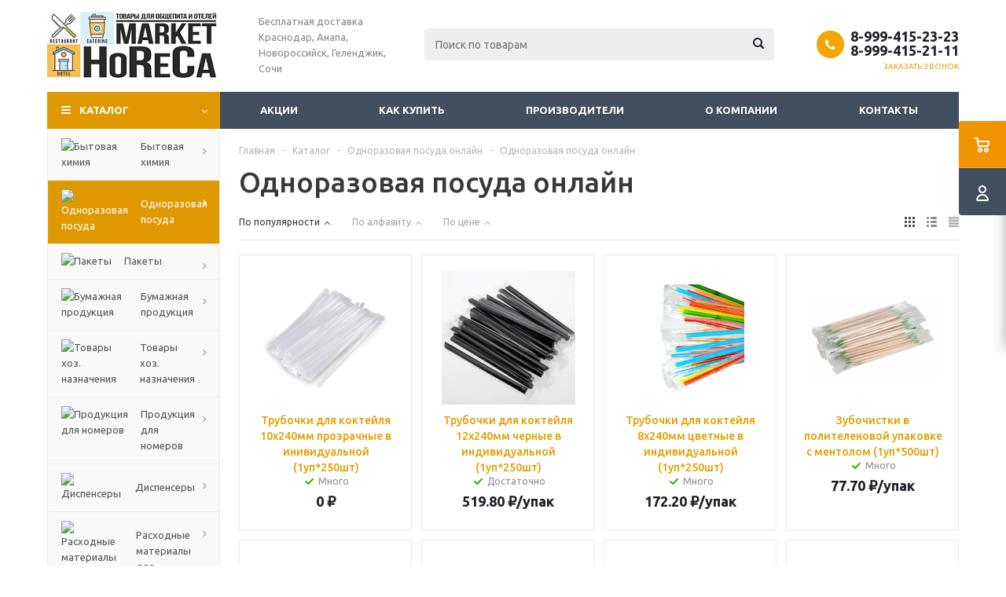

--- FILE ---
content_type: text/html; charset=UTF-8
request_url: https://market-horeca.ru/catalog/odnorazovaya-posuda/barnye-aksessuary/
body_size: 34798
content:
<!DOCTYPE html>
<html xmlns="http://www.w3.org/1999/xhtml" xml:lang="ru" lang="ru" >
<head>
	<title>Одноразовая посуда: бумажная и пластиковая | Купить в магазине онлайн</title>
<script type='application/ld+json'> 
{
  "@context": "http://www.schema.org",
  "@type": "Store",
  "name": "HoReCa",
  "url": "https://market-horeca.ru",
  "logo": "https://market-horeca.ru/upload/aspro.optimus/d88/fno7nlm8pn5qv8fffizr8qag3zsjh7ko.png",
  "image": "https://market-horeca.ru/upload/aspro.optimus/d88/fno7nlm8pn5qv8fffizr8qag3zsjh7ko.png",
  "description": "HoReCa: снабжение гостиниц, ресторанов, кейтеринга. Поставщик товаров для отелей и общепита.",
  "address": {
    "@type": "PostalAddress",
    "streetAddress": "ул. Смоляка 18",
    "addressLocality": "Анапа",
    "addressRegion": "Краснодарский край",
    "postalCode": "353440",
    "addressCountry": "Россия"
  },
  "geo": {
    "@type": "GeoCoordinates",
    "latitude": "44.963973",
    "longitude": "37.320886"
  },
  "contactPoint": {
    "@type": "ContactPoint",
    "contactType": "Manager",
    "telephone": "+79994152323"
  }
}
 </script>
	<meta name="viewport" content="initial-scale=1.0, width=device-width" />
	<meta name="HandheldFriendly" content="true" />
	<meta name="yes" content="yes" />
	<meta name="apple-mobile-web-app-status-bar-style" content="black" />
	<meta name="SKYPE_TOOLBAR" content="SKYPE_TOOLBAR_PARSER_COMPATIBLE" />
	<meta http-equiv="Content-Type" content="text/html; charset=UTF-8" />
<meta name="keywords" content="одноразовая посуда,
одноразовая бумажная посуда,
купить одноразовую посуду,
посуда одноразовая пластиковая,
магазин одноразовой посуды,
набор одноразовой посуды,
одноразовая посуда и упаковка" />
<meta name="description" content="Ищете качественную одноразовую посуду? У нас вы можете купить бумажные и пластиковые наборы для пикника, праздников и мероприятий. Широкий ассортимент и выгодные цены в нашем магазине. Заходите и выбирайте!
" />
<script data-skip-moving="true">(function(w, d, n) {var cl = "bx-core";var ht = d.documentElement;var htc = ht ? ht.className : undefined;if (htc === undefined || htc.indexOf(cl) !== -1){return;}var ua = n.userAgent;if (/(iPad;)|(iPhone;)/i.test(ua)){cl += " bx-ios";}else if (/Windows/i.test(ua)){cl += ' bx-win';}else if (/Macintosh/i.test(ua)){cl += " bx-mac";}else if (/Linux/i.test(ua) && !/Android/i.test(ua)){cl += " bx-linux";}else if (/Android/i.test(ua)){cl += " bx-android";}cl += (/(ipad|iphone|android|mobile|touch)/i.test(ua) ? " bx-touch" : " bx-no-touch");cl += w.devicePixelRatio && w.devicePixelRatio >= 2? " bx-retina": " bx-no-retina";if (/AppleWebKit/.test(ua)){cl += " bx-chrome";}else if (/Opera/.test(ua)){cl += " bx-opera";}else if (/Firefox/.test(ua)){cl += " bx-firefox";}ht.className = htc ? htc + " " + cl : cl;})(window, document, navigator);</script>


<link href="/bitrix/js/ui/design-tokens/dist/ui.design-tokens.min.css?175018898323463"  rel="stylesheet" />
<link href="/bitrix/js/ui/fonts/opensans/ui.font.opensans.min.css?16727327132320"  rel="stylesheet" />
<link href="/bitrix/js/main/popup/dist/main.popup.bundle.min.css?175143539728056"  rel="stylesheet" />
<link href="/bitrix/cache/css/s1/aspro_optimus/page_d7e2a49f5ab7d1e3013a68129723a3e2/page_d7e2a49f5ab7d1e3013a68129723a3e2_v1.css?176422071612118"  rel="stylesheet" />
<link href="/bitrix/cache/css/s1/aspro_optimus/template_219f61b9e0db01fca455196dc5dcc841/template_219f61b9e0db01fca455196dc5dcc841_v1.css?1764219238772001"  data-template-style="true" rel="stylesheet" />
<link href="/bitrix/panel/main/popup.min.css?167273277820774"  data-template-style="true"  rel="stylesheet" />




<script type="extension/settings" data-extension="currency.currency-core">{"region":"ru"}</script>



<link rel="shortcut icon" href="/favicon.svg" type="image/svg+xml" />
<link rel="apple-touch-icon" sizes="180x180" href="/include/apple-touch-icon.png" />
<style>html {--theme-base-color:#ffad00;}</style>
<meta property="og:title" content="Одноразовая посуда: бумажная и пластиковая | Купить в магазине онлайн" />
<meta property="og:type" content="website" />
<meta property="og:image" content="https://market-horeca.ru:443/upload/aspro.optimus/d88/fno7nlm8pn5qv8fffizr8qag3zsjh7ko.png" />
<link rel="image_src" href="https://market-horeca.ru:443/upload/aspro.optimus/d88/fno7nlm8pn5qv8fffizr8qag3zsjh7ko.png"  />
<meta property="og:url" content="https://market-horeca.ru:443/catalog/odnorazovaya-posuda/barnye-aksessuary/" />
<meta property="og:description" content="Ищете качественную одноразовую посуду? У нас вы можете купить бумажные и пластиковые наборы для пикника, праздников и мероприятий. Широкий ассортимент и выгодные цены в нашем магазине. Заходите и выбирайте!
" />



		
									
				<!--[if gte IE 9]><style>.basket_button, .button30, .icon {filter: none;}</style><![endif]-->
	<link href='https://fonts.googleapis.com/css?family=Ubuntu:400,500,700,400italic&subset=latin,cyrillic' rel='stylesheet'></head>
	<body class='' id="main">
		<div id="panel"></div>
						<!--'start_frame_cache_basketitems-component-block'-->	<div id="ajax_basket"></div>
<!--'end_frame_cache_basketitems-component-block'-->															<div class="wrapper catalog_page hidden-delay hidden-compare basket_fly dark banner_auto">
			<div class="header_wrap ">
								<header id="header" class="page-header">
					<div class="wrapper_inner">
						<div class="top_br"></div>
						<table class="middle-h-row">
							<tr>
								<td class="logo_wrapp">
									<div class="logo nofill_n">
										<a href="/"><img src="/upload/aspro.optimus/d88/fno7nlm8pn5qv8fffizr8qag3zsjh7ko.png" alt="Market HoReCa" title="Market HoReCa" data-src="" /></a>										</div>
								</td>
								<td class="text_wrapp">
									<div class="slogan">
										Бесплатная доставка Краснодар, Анапа, Новороссийск, Геленджик, Сочи									</div>
								</td>
								<td  class="center_block">
									<div class="search">
											<div id="title-search" class="stitle_form">
		<form action="/catalog/">
			<div class="form-control1 bg">
				<input id="title-searchs-input" type="text" name="q" value="" size="40" class="text small_block" maxlength="100" autocomplete="off" placeholder="Поиск по товарам" />
				<input name="s" type="submit" value="Поиск" class="button icon" />
				<span class="close-block inline-search-hide">
					<i class="svg inline close-icons svg-inline-svg-close" aria-hidden="true" ><svg xmlns="http://www.w3.org/2000/svg" width="16" height="16" viewBox="0 0 16 16"><defs><style>.cccls-1{fill:#222;fill-rule:evenodd;}</style></defs><path data-name="Rounded Rectangle 114 copy 3" class="cccls-1" d="M334.411,138l6.3,6.3a1,1,0,0,1,0,1.414,0.992,0.992,0,0,1-1.408,0l-6.3-6.306-6.3,6.306a1,1,0,0,1-1.409-1.414l6.3-6.3-6.293-6.3a1,1,0,0,1,1.409-1.414l6.3,6.3,6.3-6.3A1,1,0,0,1,340.7,131.7Z" transform="translate(-325 -130)"/></svg>
</i>					
				</span>
			</div>
		</form>
	</div>


<div class="search-overlay"></div>


									</div>
								</td>
								<td class="basket_wrapp">
																			<div class="header-cart fly basket-line" id="basket_line">
											<div class="basket_fly">
	<div class="opener">
					<div title="Корзина пуста" data-type="AnDelCanBuy" class="basket_count small clicked empty">
				<a href="/basket/"></a>
				<div class="wraps_icon_block basket">
					<div class="count empty_items">
						<span>
							<span class="items">
								<span>0</span>
							</span>
						</span>
					</div>
				</div>
			</div>
			<div title="Список отложенных товаров пуст" data-type="DelDelCanBuy" class="wish_count small clicked empty">
				<a href="/basket/#delayed"></a>
				<div class="wraps_icon_block delay">
					<div class="count empty_items">
						<span>
							<span class="items">
								<span>0</span>
							</span>
						</span>
					</div>
				</div>
			</div>
				<div title="Сравнение товаров" class="compare_count small">
			<a href="/catalog/compare.php"></a>
			<div id="compare_fly" class="wraps_icon_block compare">
				<div class="count empty_items">
					<span>
						<span class="items">
							<span>0</span>
						</span>
					</span>
				</div>
			</div>
		</div>
		<div title="Вход\регистрация" class="user_block small">
			<a href="/auth/"></a>
			<div class="wraps_icon_block no_img user_reg"></div>
		</div>
	</div>
	<div class="basket_sort">
		<span class="basket_title">Корзина заказа</span>
	</div>
</div>
<!--'start_frame_cache_header-cart'-->									<!--'end_frame_cache_header-cart'-->										</div>
										<div class="middle_phone">
											<div class="phones">
												<span class="phone_wrap">
													<span class="phone">
														<span class="icons fa fa-phone"></span>
														<span class="phone_text">
															<a href="tel:+79994152323" rel="nofollow">8-999-415-23-23</a> <a href="tel:+79994152111" rel="nofollow">8-999-415-21-11</a>														</span>
													</span>
													<span class="order_wrap_btn">
														<span class="callback_btn">Заказать звонок</span>
													</span>
												</span>
											</div>
										</div>
																		<div class="clearfix"></div>
								</td>
							</tr>
						</table>
					</div>
					<div class="catalog_menu menu_dark">
						<div class="wrapper_inner">
							<div class="wrapper_middle_menu wrap_menu">
								<ul class="menu adaptive">
									<li class="menu_opener">
											<div class="wrap_icon_search search_in_menu">
		<button class="top-btn inline-search-show ">
			<i class="svg inline  svg-inline-search-top" aria-hidden="true" ><svg width="15" height="15" viewBox="0 0 15 15" fill="none" xmlns="http://www.w3.org/2000/svg"><path fill-rule="evenodd" clip-rule="evenodd" d="M13.6989 13.6989C13.5966 13.802 13.475 13.8838 13.3409 13.9397C13.2069 13.9955 13.0631 14.0243 12.9179 14.0243C12.7727 14.0243 12.6289 13.9955 12.4949 13.9397C12.3608 13.8838 12.2392 13.802 12.1369 13.6989L9.4029 10.9649C8.16747 11.811 6.66059 12.1653 5.17756 11.9583C3.69452 11.7514 2.34223 10.998 1.38567 9.84599C0.42911 8.69394 -0.0627673 7.22621 0.00642194 5.7304C0.0756111 4.23459 0.700884 2.81853 1.75971 1.75971C2.81854 0.700881 4.23459 0.0756111 5.7304 0.00642192C7.2262 -0.0627673 8.69394 0.429112 9.84599 1.38567C10.998 2.34223 11.7514 3.69453 11.9583 5.17756C12.1653 6.66059 11.811 8.16746 10.9649 9.4029L13.6989 12.1369C13.802 12.2392 13.8838 12.3608 13.9397 12.4949C13.9955 12.6289 14.0243 12.7727 14.0243 12.9179C14.0243 13.0631 13.9955 13.2069 13.9397 13.3409C13.8838 13.475 13.802 13.5966 13.6989 13.6989ZM6.0159 2.0159C5.22477 2.0159 4.45141 2.25049 3.79362 2.69002C3.13582 3.12954 2.62313 3.75426 2.32038 4.48516C2.01763 5.21607 1.93842 6.02033 2.09276 6.79626C2.2471 7.57218 2.62806 8.28491 3.18747 8.84432C3.74688 9.40373 4.45961 9.7847 5.23553 9.93904C6.01146 10.0934 6.81572 10.0142 7.54663 9.71142C8.27753 9.40866 8.90225 8.89597 9.34178 8.23818C9.78131 7.58038 10.0159 6.80702 10.0159 6.0159C10.0159 4.95503 9.59447 3.93761 8.84433 3.18747C8.09418 2.43732 7.07676 2.0159 6.0159 2.0159Z" fill="white"/></svg></i>		</button>
	</div>
	<div class="wrap_icon_search search_in_menu">
		<button class="top-btn inline-search-show ">
			<i class="svg inline  svg-inline-search-top" aria-hidden="true" ><svg width="15" height="15" viewBox="0 0 15 15" fill="none" xmlns="http://www.w3.org/2000/svg"><path fill-rule="evenodd" clip-rule="evenodd" d="M13.6989 13.6989C13.5966 13.802 13.475 13.8838 13.3409 13.9397C13.2069 13.9955 13.0631 14.0243 12.9179 14.0243C12.7727 14.0243 12.6289 13.9955 12.4949 13.9397C12.3608 13.8838 12.2392 13.802 12.1369 13.6989L9.4029 10.9649C8.16747 11.811 6.66059 12.1653 5.17756 11.9583C3.69452 11.7514 2.34223 10.998 1.38567 9.84599C0.42911 8.69394 -0.0627673 7.22621 0.00642194 5.7304C0.0756111 4.23459 0.700884 2.81853 1.75971 1.75971C2.81854 0.700881 4.23459 0.0756111 5.7304 0.00642192C7.2262 -0.0627673 8.69394 0.429112 9.84599 1.38567C10.998 2.34223 11.7514 3.69453 11.9583 5.17756C12.1653 6.66059 11.811 8.16746 10.9649 9.4029L13.6989 12.1369C13.802 12.2392 13.8838 12.3608 13.9397 12.4949C13.9955 12.6289 14.0243 12.7727 14.0243 12.9179C14.0243 13.0631 13.9955 13.2069 13.9397 13.3409C13.8838 13.475 13.802 13.5966 13.6989 13.6989ZM6.0159 2.0159C5.22477 2.0159 4.45141 2.25049 3.79362 2.69002C3.13582 3.12954 2.62313 3.75426 2.32038 4.48516C2.01763 5.21607 1.93842 6.02033 2.09276 6.79626C2.2471 7.57218 2.62806 8.28491 3.18747 8.84432C3.74688 9.40373 4.45961 9.7847 5.23553 9.93904C6.01146 10.0934 6.81572 10.0142 7.54663 9.71142C8.27753 9.40866 8.90225 8.89597 9.34178 8.23818C9.78131 7.58038 10.0159 6.80702 10.0159 6.0159C10.0159 4.95503 9.59447 3.93761 8.84433 3.18747C8.09418 2.43732 7.07676 2.0159 6.0159 2.0159Z" fill="white"/></svg></i>		</button>
	</div>
										<div class="text">
											Меню										</div>
									</li>
								</ul>
								<div class="catalog_menu_ext">
												
	<ul class="menu top menu_top_block catalogfirst left_icons">
								<li class="catalog icons_fa has-child current">
				<a class="parent" href="/catalog/" >Каталог</a>
									<ul class="dropdown">
											<li  data-nlo="menu-catalog">						</li>					</ul>
							</li>
			</ul>
								</div>
								<div class="inc_menu">
											<ul class="menu top menu_top_block catalogfirst visible_on_ready">
					<li class="  ">
				<a class="" href="/sale/" >Акции</a>
							</li>
					<li class="  ">
				<a class="" href="/help/" >Как купить</a>
							</li>
					<li class="  ">
				<a class="" href="/info/brands/" >Производители</a>
							</li>
					<li class="  ">
				<a class="" href="/company/" >О компании</a>
							</li>
					<li class="  ">
				<a class="" href="/contacts/" >Контакты</a>
							</li>
				<li class="more">
			<a href="javascript:;" rel="nofollow"></a>
			<ul class="dropdown"></ul>
		</li>
	</ul>
	<div class="mobile_menu_wrapper">
		<ul class="mobile_menu">
							<li class="icons_fa has-child current">
					<a class="dark_link parent" href="/catalog/" >Каталог</a>
											<div class="toggle_mobile_menu"></div>
						<ul class="dropdown">
															<li class="full ">
									<a class="icons_fa parent" href="/catalog/bytovaya-khimiya/">Бытовая химия</a>
								</li>
															<li class="full  current ">
									<a class="icons_fa parent" href="/catalog/odnorazovaya-posuda/">Одноразовая посуда</a>
								</li>
															<li class="full ">
									<a class="icons_fa parent" href="/catalog/pakety/">Пакеты</a>
								</li>
															<li class="full ">
									<a class="icons_fa parent" href="/catalog/bumazhnaya-produktsiya/">Бумажная продукция</a>
								</li>
															<li class="full ">
									<a class="icons_fa parent" href="/catalog/tovary-khoz-naznacheniya/">Товары хоз. назначения</a>
								</li>
															<li class="full ">
									<a class="icons_fa parent" href="/catalog/produktsiya-dlya-nomerov/">Продукция для номеров</a>
								</li>
															<li class="full ">
									<a class="icons_fa parent" href="/catalog/dispensery/">Диспенсеры</a>
								</li>
															<li class="full ">
									<a class="icons_fa parent" href="/catalog/raskhodnye-materialy-dlya-dispenserov/">Расходные материалы для диспенсеров</a>
								</li>
													</ul>
									</li>
							<li class="icons_fa  ">
					<a class="dark_link " href="/sale/" >Акции</a>
									</li>
							<li class="icons_fa  ">
					<a class="dark_link " href="/help/" >Как купить</a>
									</li>
							<li class="icons_fa  ">
					<a class="dark_link " href="/info/brands/" >Производители</a>
									</li>
							<li class="icons_fa  ">
					<a class="dark_link " href="/company/" >О компании</a>
									</li>
							<li class="icons_fa  ">
					<a class="dark_link " href="/contacts/" >Контакты</a>
									</li>
						<li class="search">
				<div class="search-input-div">
					<input class="search-input" type="text" autocomplete="off" maxlength="50" size="40" placeholder="Поиск" value="" name="q">
				</div>
				<div class="search-button-div">
					<button class="button btn-search btn-default" value="Найти" name="s" type="submit">Найти</button>
				</div>
			</li>
		</ul>
	</div>
								</div>
							</div>
						</div>
					</div>
				</header>
				
								
									<div id="headerfixed_mobile" class="page-header page-header__fixed--mobile">
						<div class="wrapper_inner">
    <table class="middle-h-row">
        <tr class="page-header__fixed--mobile__columns">
            <td class="left-col">
                <div class="menu-logo-wrap">
                    <div class="menu-block mobile">
                        <div class="title" >
                            <i class="svg inline svg-burger svg-inline-phone" aria-hidden="true" ><svg xmlns="http://www.w3.org/2000/svg" width="12" height="10" viewBox="0 0 12 10"><path data-name="Rounded Rectangle 1" d="M524,208h10a1,1,0,0,1,0,2H524A1,1,0,0,1,524,208Zm0-4h10a1,1,0,0,1,0,2H524A1,1,0,0,1,524,204Zm0-4h10a1,1,0,0,1,0,2H524A1,1,0,0,1,524,200Z" transform="translate(-523 -200)"/></svg>
</i>                        </div>
                        <div class="navs table-menu js-nav">
                                                            <!-- noindex -->
                                    <ul class="nav nav-pills responsive-menu" id="mainMenuF">
                                <li class=" active">
                <a class="" href="/catalog/" title="Каталог">
                    Каталог                                    </a>
                            </li>
                                <li class=" ">
                <a class="" href="/sale/" title="Акции">
                    Акции                                    </a>
                            </li>
                                <li class=" ">
                <a class="" href="/services/" title="Услуги">
                    Услуги                                    </a>
                            </li>
                                <li class=" ">
                <a class="" href="/help/" title="Как купить">
                    Как купить                                    </a>
                            </li>
                                <li class=" ">
                <a class="" href="/info/brands/" title="Производители">
                    Производители                                    </a>
                            </li>
                                <li class=" ">
                <a class="" href="/contacts/stores/" title="Магазины">
                    Магазины                                    </a>
                            </li>
                                <li class=" ">
                <a class="" href="/company/" title="О компании">
                    О компании                                    </a>
                            </li>
                                <li class=" ">
                <a class="" href="/contacts/" title="Контакты">
                    Контакты                                    </a>
                            </li>
                            <li class="search">
                	<div id="title-searchs-input_mobile_fixed" class="stitle_form">
		<form action="/catalog/">
			<div class="form-control1 bg">
				<input id="title-searchs-input_mobile_fixed" type="text" name="q" value="" size="40" class="text small_block" maxlength="100" autocomplete="off" placeholder="Поиск по товарам" />
				<input name="s" type="submit" value="Поиск" class="button icon" />
				<span class="close-block inline-search-hide">
					<i class="svg inline close-icons svg-inline-svg-close" aria-hidden="true" ><svg xmlns="http://www.w3.org/2000/svg" width="16" height="16" viewBox="0 0 16 16"><defs><style>.cccls-1{fill:#222;fill-rule:evenodd;}</style></defs><path data-name="Rounded Rectangle 114 copy 3" class="cccls-1" d="M334.411,138l6.3,6.3a1,1,0,0,1,0,1.414,0.992,0.992,0,0,1-1.408,0l-6.3-6.306-6.3,6.306a1,1,0,0,1-1.409-1.414l6.3-6.3-6.293-6.3a1,1,0,0,1,1.409-1.414l6.3,6.3,6.3-6.3A1,1,0,0,1,340.7,131.7Z" transform="translate(-325 -130)"/></svg>
</i>					
				</span>
			</div>
		</form>
	</div>


<div class="search-overlay"></div>


            </li>
            </ul>
                                <!-- /noindex -->
                                                                                </div>
                    </div>
                    <div class="logo_wrapp">
                        <div class="logo nofill_n">
                            <a href="/"><img src="/upload/aspro.optimus/d88/fno7nlm8pn5qv8fffizr8qag3zsjh7ko.png" alt="Market HoReCa" title="Market HoReCa" data-src="" /></a>	                        </div>
                    </div>
                </div>
			</td>
			<td class="right-col">
                <div class="basket_wrapp">
                    <div class="wrapp_all_icons page-header__fixed__icons">
                        					<!--'start_frame_cache_header-basket-with-compare-block1'-->
													<!-- noindex -->
											<div class="basket-link delay no-items">
							<div class="wraps_icon_block delay">
								<a rel="nofollow" 
									class="link"
									href="/basket/#delayed" title="Список отложенных товаров пуст"
								></a>
								<span class="js-basket-block">
									<span class="title dark_link">Отложенные</span>
									<span class="count hidden">
										<span>
											<div class="items">
												<div class="text">0</div>
											</div>
										</span>
									</span>
								</span>
							</div>
						</div>
																<div class="basket-link basket no-items" >
							<div class="wraps_icon_block basket">
								<a rel="nofollow" 
									class="link"
									href="/basket/" 
									title="Корзина пуста"
								></a>
								<span class="js-basket-block">
																		<span class="title dark_link">Корзина<span class="count">0</span></span>
																		<span class="count hidden">
										<span>
											<div class="items">
												<div class="text">0</div>
											</div>
										</span>
									</span>
								</span>
							</div>
						</div>
										<!-- /noindex -->
							<!--'end_frame_cache_header-basket-with-compare-block1'-->	                    </div>
                </div>
            </td>
        </tr>
    </table>
</div>					</div>
							</div>
			<div class="wraps" id="content">
				<div class="wrapper_inner  ">
																	<div class="left_block">
														<div class="menu_top_block catalog_block left_icons">
		<ul class="menu dropdown">
											<li class="full has-child  m_top v_hover">
					<a class="icons_fa parent" href="/catalog/bytovaya-khimiya/" >
													<span class="image"><img data-lazyload class="lazy" src="[data-uri]" data-src="/upload/resize_cache/iblock/0fa/50_50_1/ixz8froyx3pg53uv9vgxz9sv1bsjlids.png" alt="Бытовая химия" /></span>
												<span class="name">Бытовая химия</span>
						<div class="toggle_block"></div>
					</a>
											<ul class="dropdown">
															<li class="  ">
																			<span class="image"><a href="/catalog/bytovaya-khimiya/stiralnye-poroshki/"><img data-lazyload class="lazy" src="[data-uri]" data-src="/upload/resize_cache/iblock/7fc/50_50_1/1ghy4lf2ccupbml3iinmbho8c5rwh4rq.jpg" alt="Стиральные порошки" /></a></span>
																		<a class="section dark_link" href="/catalog/bytovaya-khimiya/stiralnye-poroshki/"><span>Стиральные порошки</span></a>
																		<div class="clearfix"></div>
								</li>
															<li class="  ">
																			<span class="image"><a href="/catalog/bytovaya-khimiya/dlya-mytya-posudy/"><img data-lazyload class="lazy" src="[data-uri]" data-src="/upload/resize_cache/iblock/695/50_50_1/n616s63i2syi46g6v1ifp6gmhzxyc72m.jpg" alt="Для мытья посуды" /></a></span>
																		<a class="section dark_link" href="/catalog/bytovaya-khimiya/dlya-mytya-posudy/"><span>Для мытья посуды</span></a>
																		<div class="clearfix"></div>
								</li>
															<li class="  ">
																			<span class="image"><a href="/catalog/bytovaya-khimiya/dlya-stekol/"><img data-lazyload class="lazy" src="[data-uri]" data-src="/upload/resize_cache/iblock/77a/50_50_1/tqkfqw6zkvuj3sg6h590871z23ue85bp.jpg" alt="Для стекол" /></a></span>
																		<a class="section dark_link" href="/catalog/bytovaya-khimiya/dlya-stekol/"><span>Для стекол</span></a>
																		<div class="clearfix"></div>
								</li>
															<li class="  ">
																			<span class="image"><a href="/catalog/bytovaya-khimiya/otbelivateli-pyatnovyvoditeli/"><img data-lazyload class="lazy" src="[data-uri]" data-src="/upload/resize_cache/iblock/515/50_50_1/607szs90fz91qbqn2sns7fosxleb6z02.jpeg" alt="Отбеливатели, пятновыводители" /></a></span>
																		<a class="section dark_link" href="/catalog/bytovaya-khimiya/otbelivateli-pyatnovyvoditeli/"><span>Отбеливатели, пятновыводители</span></a>
																		<div class="clearfix"></div>
								</li>
															<li class="  ">
																			<span class="image"><a href="/catalog/bytovaya-khimiya/chistyashchie-sredstva/"><img data-lazyload class="lazy" src="[data-uri]" data-src="/upload/resize_cache/iblock/701/50_50_1/eo2ax0uvd96rb7ygydcmtecv4hah2052.png" alt="Чистящие средства" /></a></span>
																		<a class="section dark_link" href="/catalog/bytovaya-khimiya/chistyashchie-sredstva/"><span>Чистящие средства</span></a>
																		<div class="clearfix"></div>
								</li>
															<li class="  ">
																			<span class="image"><a href="/catalog/bytovaya-khimiya/dlya-mytya-pola/"><img data-lazyload class="lazy" src="[data-uri]" data-src="/upload/resize_cache/iblock/703/50_50_1/xje7yf8vkhoqnz2z55zcdrozn0nbbo4a.jpg" alt="Для мытья пола" /></a></span>
																		<a class="section dark_link" href="/catalog/bytovaya-khimiya/dlya-mytya-pola/"><span>Для мытья пола</span></a>
																		<div class="clearfix"></div>
								</li>
															<li class="  ">
																			<span class="image"><a href="/catalog/bytovaya-khimiya/mylo/"><img data-lazyload class="lazy" src="[data-uri]" data-src="/upload/resize_cache/iblock/4ab/50_50_1/lscoo23l6km200d6ulfpbor23h9pqvyw.jpg" alt="Мыло" /></a></span>
																		<a class="section dark_link" href="/catalog/bytovaya-khimiya/mylo/"><span>Мыло</span></a>
																		<div class="clearfix"></div>
								</li>
															<li class="  ">
																			<span class="image"><a href="/catalog/bytovaya-khimiya/apartment-series/"><img data-lazyload class="lazy" src="[data-uri]" data-src="/upload/resize_cache/iblock/df3/50_50_1/yzul35y22ij9i45jwwc59riv5x3u4bwc.jpg" alt="Apartment series" /></a></span>
																		<a class="section dark_link" href="/catalog/bytovaya-khimiya/apartment-series/"><span>Apartment series</span></a>
																		<div class="clearfix"></div>
								</li>
															<li class="  ">
																			<span class="image"><a href="/catalog/bytovaya-khimiya/dlya-santekhniki/"><img data-lazyload class="lazy" src="[data-uri]" data-src="/upload/resize_cache/iblock/10f/50_50_1/rekl00gpv05xzcrgoddn7e2i33u1t7v5.jpg" alt="Для сантехники" /></a></span>
																		<a class="section dark_link" href="/catalog/bytovaya-khimiya/dlya-santekhniki/"><span>Для сантехники</span></a>
																		<div class="clearfix"></div>
								</li>
															<li class="  ">
																			<span class="image"><a href="/catalog/bytovaya-khimiya/dezinfitsiruyushchie-sredstva/"><img data-lazyload class="lazy" src="[data-uri]" data-src="/upload/resize_cache/iblock/dbf/50_50_1/o1su7kxu77i0g1vlfv7rvdr0jwhublag.png" alt="Дезинфицирующие средства" /></a></span>
																		<a class="section dark_link" href="/catalog/bytovaya-khimiya/dezinfitsiruyushchie-sredstva/"><span>Дезинфицирующие средства</span></a>
																		<div class="clearfix"></div>
								</li>
															<li class="  ">
																			<span class="image"><a href="/catalog/bytovaya-khimiya/sredstva-ot-nasekomykh/"><img data-lazyload class="lazy" src="[data-uri]" data-src="/upload/resize_cache/iblock/813/50_50_1/j3qdd3l4ml24en5hpwpfyt25d29cqcq6.jpg" alt="Средства от насекомых" /></a></span>
																		<a class="section dark_link" href="/catalog/bytovaya-khimiya/sredstva-ot-nasekomykh/"><span>Средства от насекомых</span></a>
																		<div class="clearfix"></div>
								</li>
													</ul>
									</li>
											<li class="full has-child current opened m_top v_hover">
					<a class="icons_fa parent" href="/catalog/odnorazovaya-posuda/" >
													<span class="image"><img data-lazyload class="lazy" src="[data-uri]" data-src="/upload/resize_cache/iblock/51b/50_50_1/pr2s6vz8c09nwyk68xok818gn7k481vq.png" alt="Одноразовая посуда" /></span>
												<span class="name">Одноразовая посуда</span>
						<div class="toggle_block"></div>
					</a>
											<ul class="dropdown">
															<li class="  ">
																			<span class="image"><a href="/catalog/odnorazovaya-posuda/butylki-pet/"><img data-lazyload class="lazy" src="[data-uri]" data-src="/upload/resize_cache/iblock/fef/50_50_1/qope4m2684sdoau3oiz2vjz2wfjlw36a.png" alt="Бутылки ПЭТ" /></a></span>
																		<a class="section dark_link" href="/catalog/odnorazovaya-posuda/butylki-pet/"><span>Бутылки ПЭТ</span></a>
																		<div class="clearfix"></div>
								</li>
															<li class="  ">
																			<span class="image"><a href="/catalog/odnorazovaya-posuda/bumazhnaya-posuda-doeco/"><img data-lazyload class="lazy" src="[data-uri]" data-src="/upload/resize_cache/iblock/e8e/50_50_1/80tqzu612s6bf1fx9v7sqvntmvj6a7dt.jpg" alt="Бумажная посуда" /></a></span>
																		<a class="section dark_link" href="/catalog/odnorazovaya-posuda/bumazhnaya-posuda-doeco/"><span>Бумажная посуда</span></a>
																		<div class="clearfix"></div>
								</li>
															<li class="  ">
																			<span class="image"><a href="/catalog/odnorazovaya-posuda/bumazhnye-stakany/"><img data-lazyload class="lazy" src="[data-uri]" data-src="/upload/resize_cache/iblock/55a/50_50_1/n58yuglk3kagc10yez194euo9v0hxtn0.jpg" alt="Бумажные стаканы" /></a></span>
																		<a class="section dark_link" href="/catalog/odnorazovaya-posuda/bumazhnye-stakany/"><span>Бумажные стаканы</span></a>
																		<div class="clearfix"></div>
								</li>
															<li class="  ">
																			<span class="image"><a href="/catalog/odnorazovaya-posuda/emkosti-i-konteynery/"><img data-lazyload class="lazy" src="[data-uri]" data-src="/upload/resize_cache/iblock/00e/50_50_1/aqqqb7md7x3uosn59f38upnhvo3zkfwf.jpg" alt="Емкости и контейнеры" /></a></span>
																		<a class="section dark_link" href="/catalog/odnorazovaya-posuda/emkosti-i-konteynery/"><span>Емкости и контейнеры</span></a>
																		<div class="clearfix"></div>
								</li>
															<li class="  ">
																			<span class="image"><a href="/catalog/odnorazovaya-posuda/stakany-chashki/"><img data-lazyload class="lazy" src="[data-uri]" data-src="/upload/resize_cache/iblock/979/50_50_1/olm0g54bhnpj7e1jjzon351pukt2kz92.jpg" alt="Стаканы, чашки" /></a></span>
																		<a class="section dark_link" href="/catalog/odnorazovaya-posuda/stakany-chashki/"><span>Стаканы, чашки</span></a>
																		<div class="clearfix"></div>
								</li>
															<li class="  ">
																			<span class="image"><a href="/catalog/odnorazovaya-posuda/stolovye-pribory/"><img data-lazyload class="lazy" src="[data-uri]" data-src="/upload/resize_cache/iblock/29f/50_50_1/zcpg1duypw5gjo0jva5z62pj4wuqcq26.jpg" alt="Столовые приборы" /></a></span>
																		<a class="section dark_link" href="/catalog/odnorazovaya-posuda/stolovye-pribory/"><span>Столовые приборы</span></a>
																		<div class="clearfix"></div>
								</li>
															<li class="  current  ">
																			<span class="image"><a href="/catalog/odnorazovaya-posuda/barnye-aksessuary/"><img data-lazyload class="lazy" src="[data-uri]" data-src="/upload/resize_cache/iblock/301/50_50_1/yyfr34qjhopo2p21ebojv41gmy295z76.jpg" alt="Барные аксессуары" /></a></span>
																		<a class="section dark_link" href="/catalog/odnorazovaya-posuda/barnye-aksessuary/"><span>Барные аксессуары</span></a>
																		<div class="clearfix"></div>
								</li>
															<li class="  ">
																			<span class="image"><a href="/catalog/odnorazovaya-posuda/korobki-dlya-pitstsy/"><img data-lazyload class="lazy" src="[data-uri]" data-src="/upload/resize_cache/iblock/eeb/50_50_1/gkomx0lv5uqvbitfwdw1t37f69vwbkjr.jpg" alt="Коробки для пиццы" /></a></span>
																		<a class="section dark_link" href="/catalog/odnorazovaya-posuda/korobki-dlya-pitstsy/"><span>Коробки для пиццы</span></a>
																		<div class="clearfix"></div>
								</li>
															<li class="  ">
																			<span class="image"><a href="/catalog/odnorazovaya-posuda/tarelki-lotki/"><img data-lazyload class="lazy" src="[data-uri]" data-src="/upload/resize_cache/iblock/6b4/50_50_1/l0fvv8jr39mo6knqiogptoay3w917iw3.jpg" alt="Тарелки, лотки" /></a></span>
																		<a class="section dark_link" href="/catalog/odnorazovaya-posuda/tarelki-lotki/"><span>Тарелки, лотки</span></a>
																		<div class="clearfix"></div>
								</li>
															<li class="  ">
																		<a class="section dark_link" href="/catalog/odnorazovaya-posuda/furshetnaya-posuda/"><span>Фуршетная посуда</span></a>
																		<div class="clearfix"></div>
								</li>
															<li class="  ">
																			<span class="image"><a href="/catalog/odnorazovaya-posuda/formy-alyuminievye/"><img data-lazyload class="lazy" src="[data-uri]" data-src="/upload/resize_cache/iblock/aec/50_50_1/mxz9xbctvp5afap4c5a306m1x282ei8p.jpg" alt="Формы алюминиевые" /></a></span>
																		<a class="section dark_link" href="/catalog/odnorazovaya-posuda/formy-alyuminievye/"><span>Формы алюминиевые</span></a>
																		<div class="clearfix"></div>
								</li>
													</ul>
									</li>
											<li class="full has-child  m_top v_hover">
					<a class="icons_fa parent" href="/catalog/pakety/" >
													<span class="image"><img data-lazyload class="lazy" src="[data-uri]" data-src="/upload/resize_cache/iblock/ec8/50_50_1/e6ym0j4x3ua6qivrx0x0pgt2qs6fshjc.png" alt="Пакеты" /></span>
												<span class="name">Пакеты</span>
						<div class="toggle_block"></div>
					</a>
											<ul class="dropdown">
															<li class="  ">
																			<span class="image"><a href="/catalog/pakety/paket-vakuumnye/"><img data-lazyload class="lazy" src="[data-uri]" data-src="/upload/resize_cache/iblock/ee8/50_50_1/wbnkubhp81zg883goj3qjj4y03rg7k15.jpg" alt="Пакет вакуумные" /></a></span>
																		<a class="section dark_link" href="/catalog/pakety/paket-vakuumnye/"><span>Пакет вакуумные</span></a>
																		<div class="clearfix"></div>
								</li>
															<li class="  ">
																			<span class="image"><a href="/catalog/pakety/pakety-tipa-mayka/"><img data-lazyload class="lazy" src="[data-uri]" data-src="/upload/resize_cache/iblock/458/50_50_1/cl3fex18erany3j6emlu6u4g7jo9q0ym.jpg" alt="Пакеты типа майка" /></a></span>
																		<a class="section dark_link" href="/catalog/pakety/pakety-tipa-mayka/"><span>Пакеты типа майка</span></a>
																		<div class="clearfix"></div>
								</li>
															<li class="  ">
																			<span class="image"><a href="/catalog/pakety/grippery/"><img data-lazyload class="lazy" src="[data-uri]" data-src="/upload/resize_cache/iblock/ba8/50_50_1/iwvbgie4tlmkqktbg0yj8qocukgd036h.jpg" alt="Грипперы" /></a></span>
																		<a class="section dark_link" href="/catalog/pakety/grippery/"><span>Грипперы</span></a>
																		<div class="clearfix"></div>
								</li>
															<li class="  ">
																			<span class="image"><a href="/catalog/pakety/pakety-fasovochnye/"><img data-lazyload class="lazy" src="[data-uri]" data-src="/upload/resize_cache/iblock/115/50_50_1/pl38w0hhp8wgnx1dwoa79w2gfd6oq0hi.jpg" alt="Пакеты фасовочные" /></a></span>
																		<a class="section dark_link" href="/catalog/pakety/pakety-fasovochnye/"><span>Пакеты фасовочные</span></a>
																		<div class="clearfix"></div>
								</li>
															<li class="  ">
																			<span class="image"><a href="/catalog/pakety/bumazhnye-pakety/"><img data-lazyload class="lazy" src="[data-uri]" data-src="/upload/resize_cache/iblock/ace/50_50_1/mjtq7n8a9loq8epskpnlyf1qhj6gsyvy.jpg" alt="Бумажные пакеты" /></a></span>
																		<a class="section dark_link" href="/catalog/pakety/bumazhnye-pakety/"><span>Бумажные пакеты</span></a>
																		<div class="clearfix"></div>
								</li>
															<li class="  ">
																			<span class="image"><a href="/catalog/pakety/meshki-dlya-musora/"><img data-lazyload class="lazy" src="[data-uri]" data-src="/upload/resize_cache/iblock/e1c/50_50_1/3ag2fvqo0v0h49hura51r2mbdydp75eq.jpeg" alt="Мешки для мусора" /></a></span>
																		<a class="section dark_link" href="/catalog/pakety/meshki-dlya-musora/"><span>Мешки для мусора</span></a>
																		<div class="clearfix"></div>
								</li>
													</ul>
									</li>
											<li class="full has-child  m_top v_hover">
					<a class="icons_fa parent" href="/catalog/bumazhnaya-produktsiya/" >
													<span class="image"><img data-lazyload class="lazy" src="[data-uri]" data-src="/upload/resize_cache/iblock/c9f/50_50_1/bdo5xempvzlrw7se01j7ohx47nhbyg4z.png" alt="Бумажная продукция" /></span>
												<span class="name">Бумажная продукция</span>
						<div class="toggle_block"></div>
					</a>
											<ul class="dropdown">
															<li class="  ">
																			<span class="image"><a href="/catalog/bumazhnaya-produktsiya/tualetnaya-bumaga/"><img data-lazyload class="lazy" src="[data-uri]" data-src="/upload/resize_cache/iblock/174/50_50_1/wne3ykcmud3vnksjrcvq8ud9uotvebsm.jpeg" alt="Туалетная бумага" /></a></span>
																		<a class="section dark_link" href="/catalog/bumazhnaya-produktsiya/tualetnaya-bumaga/"><span>Туалетная бумага</span></a>
																		<div class="clearfix"></div>
								</li>
															<li class="  ">
																			<span class="image"><a href="/catalog/bumazhnaya-produktsiya/salfetki/"><img data-lazyload class="lazy" src="[data-uri]" data-src="/upload/resize_cache/iblock/502/50_50_1/yyvbdxwzpa9ru5gilychf2ti8dtrq5av.jpg" alt="Салфетки" /></a></span>
																		<a class="section dark_link" href="/catalog/bumazhnaya-produktsiya/salfetki/"><span>Салфетки</span></a>
																		<div class="clearfix"></div>
								</li>
													</ul>
									</li>
											<li class="full has-child  m_top v_hover">
					<a class="icons_fa parent" href="/catalog/tovary-khoz-naznacheniya/" >
													<span class="image"><img data-lazyload class="lazy" src="[data-uri]" data-src="/upload/resize_cache/iblock/006/50_50_1/o2s42810k8z5ls91zh8y5xa1y0la6ho4.png" alt="Товары хоз. назначения" /></span>
												<span class="name">Товары хоз. назначения</span>
						<div class="toggle_block"></div>
					</a>
											<ul class="dropdown">
															<li class="  ">
																			<span class="image"><a href="/catalog/tovary-khoz-naznacheniya/kantstovary/"><img data-lazyload class="lazy" src="[data-uri]" data-src="/upload/resize_cache/iblock/239/50_50_1/m392zij324eem3x56qxvnqi851fwphx4.png" alt="Канцтовары" /></a></span>
																		<a class="section dark_link" href="/catalog/tovary-khoz-naznacheniya/kantstovary/"><span>Канцтовары</span></a>
																		<div class="clearfix"></div>
								</li>
															<li class="  ">
																			<span class="image"><a href="/catalog/tovary-khoz-naznacheniya/gubki-khoz-tryapki/"><img data-lazyload class="lazy" src="[data-uri]" data-src="/upload/resize_cache/iblock/d80/50_50_1/qtt6u4k27c9rl5jse6ltd9emogy2wkzr.jpg" alt="Губки, хоз. тряпки" /></a></span>
																		<a class="section dark_link" href="/catalog/tovary-khoz-naznacheniya/gubki-khoz-tryapki/"><span>Губки, хоз. тряпки</span></a>
																		<div class="clearfix"></div>
								</li>
															<li class="  ">
																			<span class="image"><a href="/catalog/tovary-khoz-naznacheniya/perchatki-tkanevye/"><img data-lazyload class="lazy" src="[data-uri]" data-src="/upload/resize_cache/iblock/98d/50_50_1/3x1m1nq37que1xdzmm9ejvpbeyyfitl2.jpg" alt="Перчатки тканевые" /></a></span>
																		<a class="section dark_link" href="/catalog/tovary-khoz-naznacheniya/perchatki-tkanevye/"><span>Перчатки тканевые</span></a>
																		<div class="clearfix"></div>
								</li>
															<li class="  ">
																			<span class="image"><a href="/catalog/tovary-khoz-naznacheniya/perchatki-vinilovye/"><img data-lazyload class="lazy" src="[data-uri]" data-src="/upload/resize_cache/iblock/d3c/50_50_1/1pog8z0qedlia9g77exqkceyfnkd3hu7.jpg" alt="Перчатки виниловые" /></a></span>
																		<a class="section dark_link" href="/catalog/tovary-khoz-naznacheniya/perchatki-vinilovye/"><span>Перчатки виниловые</span></a>
																		<div class="clearfix"></div>
								</li>
															<li class="  ">
																			<span class="image"><a href="/catalog/tovary-khoz-naznacheniya/perchatki-nitrilovye/"><img data-lazyload class="lazy" src="[data-uri]" data-src="/upload/resize_cache/iblock/26c/50_50_1/glqm4an41fro94v1jjf0efjvkiq51iea.jpg" alt="Перчатки нитриловые" /></a></span>
																		<a class="section dark_link" href="/catalog/tovary-khoz-naznacheniya/perchatki-nitrilovye/"><span>Перчатки нитриловые</span></a>
																		<div class="clearfix"></div>
								</li>
															<li class="  ">
																			<span class="image"><a href="/catalog/tovary-khoz-naznacheniya/prochee/"><img data-lazyload class="lazy" src="[data-uri]" data-src="/upload/resize_cache/iblock/3f6/50_50_1/19izclivjlmab0vqqcnevt0mu118c3rs.jpg" alt="Прочее" /></a></span>
																		<a class="section dark_link" href="/catalog/tovary-khoz-naznacheniya/prochee/"><span>Прочее</span></a>
																		<div class="clearfix"></div>
								</li>
															<li class="  ">
																			<span class="image"><a href="/catalog/tovary-khoz-naznacheniya/perchatki-lateksnye/"><img data-lazyload class="lazy" src="[data-uri]" data-src="/upload/resize_cache/iblock/97d/50_50_1/3ajsqt3s0qizpr0fl6zpg2t0fok9let3.jpg" alt="Перчатки латексные" /></a></span>
																		<a class="section dark_link" href="/catalog/tovary-khoz-naznacheniya/perchatki-lateksnye/"><span>Перчатки латексные</span></a>
																		<div class="clearfix"></div>
								</li>
															<li class="  ">
																			<span class="image"><a href="/catalog/tovary-khoz-naznacheniya/uborochnyy-inventar/"><img data-lazyload class="lazy" src="[data-uri]" data-src="/upload/resize_cache/iblock/d64/50_50_1/vhhoahyi2iarujppld4dlsnxwinkvynk.jpg" alt="Уборочный инвентарь" /></a></span>
																		<a class="section dark_link" href="/catalog/tovary-khoz-naznacheniya/uborochnyy-inventar/"><span>Уборочный инвентарь</span></a>
																		<div class="clearfix"></div>
								</li>
															<li class="  ">
																			<span class="image"><a href="/catalog/tovary-khoz-naznacheniya/pishchevaya-plenka-folga/"><img data-lazyload class="lazy" src="[data-uri]" data-src="/upload/resize_cache/iblock/739/50_50_1/sb3ryftmdj4bn0u61cp0ae839a2xxyqs.jpg" alt="Пищевая пленка, фольга" /></a></span>
																		<a class="section dark_link" href="/catalog/tovary-khoz-naznacheniya/pishchevaya-plenka-folga/"><span>Пищевая пленка, фольга</span></a>
																		<div class="clearfix"></div>
								</li>
															<li class="  ">
																			<span class="image"><a href="/catalog/tovary-khoz-naznacheniya/maski-bakhily-fartuki-shapochki/"><img data-lazyload class="lazy" src="[data-uri]" data-src="/upload/resize_cache/iblock/c8a/50_50_1/9crnlibyf3i11ciigb1obgbppuyy7kce.jpg" alt="Маски, бахилы, фартуки, шапочки" /></a></span>
																		<a class="section dark_link" href="/catalog/tovary-khoz-naznacheniya/maski-bakhily-fartuki-shapochki/"><span>Маски, бахилы, фартуки, шапочки</span></a>
																		<div class="clearfix"></div>
								</li>
															<li class="  ">
																			<span class="image"><a href="/catalog/tovary-khoz-naznacheniya/perchatki-polietilenovye/"><img data-lazyload class="lazy" src="[data-uri]" data-src="/upload/resize_cache/iblock/175/50_50_1/6wukvukf8wayscdnsstq1cmdf3vmj7m4.jpg" alt="Перчатки полиэтиленовые" /></a></span>
																		<a class="section dark_link" href="/catalog/tovary-khoz-naznacheniya/perchatki-polietilenovye/"><span>Перчатки полиэтиленовые</span></a>
																		<div class="clearfix"></div>
								</li>
													</ul>
									</li>
											<li class="full has-child  m_top v_hover">
					<a class="icons_fa parent" href="/catalog/produktsiya-dlya-nomerov/" >
													<span class="image"><img data-lazyload class="lazy" src="[data-uri]" data-src="/upload/resize_cache/iblock/059/50_50_1/yon394b10wrgegdp010fn1j6t3302o12.png" alt="Продукция для номеров" /></span>
												<span class="name">Продукция для номеров</span>
						<div class="toggle_block"></div>
					</a>
											<ul class="dropdown">
															<li class="  ">
																		<a class="section dark_link" href="/catalog/produktsiya-dlya-nomerov/seriya-greenery/"><span>Серия Greenery</span></a>
																		<div class="clearfix"></div>
								</li>
															<li class="  ">
																		<a class="section dark_link" href="/catalog/produktsiya-dlya-nomerov/tapochki/"><span>Тапочки</span></a>
																		<div class="clearfix"></div>
								</li>
															<li class="  ">
																			<span class="image"><a href="/catalog/produktsiya-dlya-nomerov/seriya-hotel-collection/"><img data-lazyload class="lazy" src="[data-uri]" data-src="/upload/resize_cache/iblock/5c9/50_50_1/9vod8s2nh21zk2zq55w141g5zimkk8a3.jpg" alt="Серия Hotel Collection" /></a></span>
																		<a class="section dark_link" href="/catalog/produktsiya-dlya-nomerov/seriya-hotel-collection/"><span>Серия Hotel Collection</span></a>
																		<div class="clearfix"></div>
								</li>
															<li class="  ">
																			<span class="image"><a href="/catalog/produktsiya-dlya-nomerov/soputstvuyushchie-tovary-dlya-nomerov/"><img data-lazyload class="lazy" src="[data-uri]" data-src="/upload/resize_cache/iblock/352/50_50_1/su2ctte2yl906b4vb9vlptyddfe2awfs.jpg" alt="Сопутствующие товары для номеров" /></a></span>
																		<a class="section dark_link" href="/catalog/produktsiya-dlya-nomerov/soputstvuyushchie-tovary-dlya-nomerov/"><span>Сопутствующие товары для номеров</span></a>
																		<div class="clearfix"></div>
								</li>
															<li class="  ">
																		<a class="section dark_link" href="/catalog/produktsiya-dlya-nomerov/seriya-comfort-line/"><span>Серия Comfort Line</span></a>
																		<div class="clearfix"></div>
								</li>
													</ul>
									</li>
											<li class="full has-child  m_top v_hover">
					<a class="icons_fa parent" href="/catalog/dispensery/" >
													<span class="image"><img data-lazyload class="lazy" src="[data-uri]" data-src="/upload/resize_cache/iblock/4d5/50_50_1/xtbiwhhf3dv4g9n7vya919hax2889tjn.png" alt="Диспенсеры" /></span>
												<span class="name">Диспенсеры</span>
						<div class="toggle_block"></div>
					</a>
											<ul class="dropdown">
															<li class="  ">
																			<span class="image"><a href="/catalog/dispensery/dispensery-dlya-bumazhnykh-polotenets/"><img data-lazyload class="lazy" src="[data-uri]" data-src="/upload/resize_cache/iblock/0e9/50_50_1/dtuux0fm3z6mbtxvcs6gj364f8u8nqio.jpg" alt="Диспенсеры для бумажных полотенец" /></a></span>
																		<a class="section dark_link" href="/catalog/dispensery/dispensery-dlya-bumazhnykh-polotenets/"><span>Диспенсеры для бумажных полотенец</span></a>
																		<div class="clearfix"></div>
								</li>
															<li class="  ">
																			<span class="image"><a href="/catalog/dispensery/dispensery-dlya-zhidkostey/"><img data-lazyload class="lazy" src="[data-uri]" data-src="/upload/resize_cache/iblock/724/50_50_1/0ql8xgwsxk2q2akekahgtsbc7kbwhc6e.jpg" alt="Диспенсеры для жидкостей" /></a></span>
																		<a class="section dark_link" href="/catalog/dispensery/dispensery-dlya-zhidkostey/"><span>Диспенсеры для жидкостей</span></a>
																		<div class="clearfix"></div>
								</li>
															<li class="  ">
																			<span class="image"><a href="/catalog/dispensery/dispensery-dlya-tualetnoy-bumagi/"><img data-lazyload class="lazy" src="[data-uri]" data-src="/upload/iblock/727/i7ixjrxbqihqvx3urj2t0ott0h5froce.jpg" alt="Диспенсеры для туалетной бумаги" /></a></span>
																		<a class="section dark_link" href="/catalog/dispensery/dispensery-dlya-tualetnoy-bumagi/"><span>Диспенсеры для туалетной бумаги</span></a>
																		<div class="clearfix"></div>
								</li>
															<li class="  ">
																			<span class="image"><a href="/catalog/dispensery/dispensery-dlya-salfetok/"><img data-lazyload class="lazy" src="[data-uri]" data-src="/upload/iblock/b4e/oxd3s95135cgmqw51bwqvjnth5zzxgm9.jpg" alt="Диспенсеры для салфеток" /></a></span>
																		<a class="section dark_link" href="/catalog/dispensery/dispensery-dlya-salfetok/"><span>Диспенсеры для салфеток</span></a>
																		<div class="clearfix"></div>
								</li>
													</ul>
									</li>
											<li class="full has-child  m_top v_hover">
					<a class="icons_fa parent" href="/catalog/raskhodnye-materialy-dlya-dispenserov/" >
													<span class="image"><img data-lazyload class="lazy" src="[data-uri]" data-src="/upload/resize_cache/iblock/921/50_50_1/1ts19c7tveuvz7k37siik74119cu3lrk.png" alt="Расходные материалы для диспенсеров" /></span>
												<span class="name">Расходные материалы для диспенсеров</span>
						<div class="toggle_block"></div>
					</a>
											<ul class="dropdown">
															<li class="  ">
																			<span class="image"><a href="/catalog/raskhodnye-materialy-dlya-dispenserov/bumazhnye-polotentsa-v-listakh/"><img data-lazyload class="lazy" src="[data-uri]" data-src="/upload/resize_cache/iblock/d34/50_50_1/oynr5d6y31gx40b5iqe7c95jfbn8y1md.jpg" alt="Бумажные полотенца в листах" /></a></span>
																		<a class="section dark_link" href="/catalog/raskhodnye-materialy-dlya-dispenserov/bumazhnye-polotentsa-v-listakh/"><span>Бумажные полотенца в листах</span></a>
																		<div class="clearfix"></div>
								</li>
															<li class="  ">
																			<span class="image"><a href="/catalog/raskhodnye-materialy-dlya-dispenserov/bumazhnye-polotentsa-v-rulonakh/"><img data-lazyload class="lazy" src="[data-uri]" data-src="/upload/resize_cache/iblock/7dd/50_50_1/6r3dgwarwh1y0182n5zm7nmzgiigccfl.jpg" alt="Бумажные полотенца в рулонах" /></a></span>
																		<a class="section dark_link" href="/catalog/raskhodnye-materialy-dlya-dispenserov/bumazhnye-polotentsa-v-rulonakh/"><span>Бумажные полотенца в рулонах</span></a>
																		<div class="clearfix"></div>
								</li>
															<li class="  ">
																			<span class="image"><a href="/catalog/raskhodnye-materialy-dlya-dispenserov/mylo-dlya-dispenserov/"><img data-lazyload class="lazy" src="[data-uri]" data-src="/upload/resize_cache/iblock/5a9/50_50_1/t96hpjn2tj32ulrm7faruou05zzpgo3e.jpg" alt="Мыло для диспенсеров" /></a></span>
																		<a class="section dark_link" href="/catalog/raskhodnye-materialy-dlya-dispenserov/mylo-dlya-dispenserov/"><span>Мыло для диспенсеров</span></a>
																		<div class="clearfix"></div>
								</li>
															<li class="  ">
																			<span class="image"><a href="/catalog/raskhodnye-materialy-dlya-dispenserov/tualetnaya-bumaga_1/"><img data-lazyload class="lazy" src="[data-uri]" data-src="/upload/resize_cache/iblock/6e0/50_50_1/w7aovcgtza06bjayukdewf3kjk373smh.jpg" alt="Туалетная бумага" /></a></span>
																		<a class="section dark_link" href="/catalog/raskhodnye-materialy-dlya-dispenserov/tualetnaya-bumaga_1/"><span>Туалетная бумага</span></a>
																		<div class="clearfix"></div>
								</li>
															<li class="  ">
																		<a class="section dark_link" href="/catalog/raskhodnye-materialy-dlya-dispenserov/pokrytiya-na-sidene-unitaza/"><span>Покрытия на сиденье унитаза</span></a>
																		<div class="clearfix"></div>
								</li>
															<li class="  ">
																		<a class="section dark_link" href="/catalog/raskhodnye-materialy-dlya-dispenserov/salfetki-dlya-nastolnykh-dispenserov/"><span>Салфетки для настольных диспенсеров</span></a>
																		<div class="clearfix"></div>
								</li>
													</ul>
									</li>
					</ul>
	</div>
		
							
								<div class="banners_column">
		<div class="small_banners_block">
																<div class="advt_banner" id="bx_3935407973_46464">
													<img data-lazyload class="lazy" src="[data-uri]" data-src="/upload/iblock/09c/25uyemazgjomw38ywip2ukzbm0k29psi.png" alt="Ваш менеджер" title="Ваш менеджер" />
											</div>
									</div>
	</div>
							<div class="subscribe_wrap">
	<!--'start_frame_cache_IzufVt'--><div class="subscribe-form"  id="subscribe-form">
	<div class="wrap_bg">
		<div class="top_block box-sizing">
			<div class="text">
				<div class="title">Будьте всегда в курсе!</div>
				<div class="more">Узнавайте о скидках и акциях первым</div>
			</div>
		</div>
		<form action="/personal/subscribe/" class="sform box-sizing">
							<label for="sf_RUB_ID_1" class="hidden">
					<input type="checkbox" name="sf_RUB_ID[]" id="sf_RUB_ID_1" value="1" checked /> Новости магазина				</label>
						<div class="email_wrap">
				<input type="email" class="email_input" name="sf_EMAIL" maxlength="100" required size="20" value="" placeholder="Ваш e-mail" />
				<input type="submit" name="OK" class="button send_btn" value="Подписаться" />
			</div>
		</form>
	</div>
</div>
<!--'end_frame_cache_IzufVt'--></div>															<div class="news_blocks front">
		<div class="top_block">
						<div class="title_block">Статьи</div>
			<a href="/info/articles/">Все статьи</a>
			<div class="clearfix"></div>
		</div>
		<div class="info_block">
			<div class="news_items">
									<div id="bx_651765591_399" class="item box-sizing dl">
													<div class="image">
								<a href="/info/articles/primenenie_i_vidy_perchatok_nitrilovye_vinilovye_lateksnye/">
																		<img data-lazyload class="lazy img-responsive" src="[data-uri]" data-src="/upload/resize_cache/iblock/16e/60_60_2/lwpnry7n3i3f67vm1gbrsqvgj6x9mwan.png" alt="Применение и виды перчаток: нитриловые, виниловые, латексные" title="Применение и виды перчаток: нитриловые, виниловые, латексные">
								</a>
							</div>
												<div class="info">
														<a class="name dark_link" href="/info/articles/primenenie_i_vidy_perchatok_nitrilovye_vinilovye_lateksnye/">Применение и виды перчаток: нитриловые, виниловые, латексные</a>
						</div>
						<div class="clearfix"></div>
					</div>
							</div>
		</div>
	</div>
						</div>
						<div class="right_block">
											<div class="middle">
															<div class="container">
									<div id="navigation"><div class="breadcrumbs" itemscope="" itemtype="http://schema.org/BreadcrumbList"><div class="bx-breadcrumb-item bx-breadcrumb-item--mobile" id="bx_breadcrumb_0" itemprop="itemListElement" itemscope itemtype="http://schema.org/ListItem"><a href="/" title="Главная" itemprop="item"><span itemprop="name">Главная</span><meta itemprop="position" content="1"></a></div><span class="separator">-</span><div class="bx-breadcrumb-item bx-breadcrumb-item--mobile" id="bx_breadcrumb_1" itemprop="itemListElement" itemscope itemtype="http://schema.org/ListItem"><a href="/catalog/" title="Каталог" itemprop="item"><span itemprop="name">Каталог</span><meta itemprop="position" content="2"></a></div><span class="separator">-</span><div class="bx-breadcrumb-item bx-breadcrumb-item--mobile bx-breadcrumb-item--visible-mobile colored_theme_hover_bg-block" id="bx_breadcrumb_2" itemprop="itemListElement" itemscope itemtype="http://schema.org/ListItem"><a href="/catalog/odnorazovaya-posuda/" title="Одноразовая посуда онлайн" itemprop="item"><i class="svg inline colored_theme_hover_bg-el-svg svg-inline-breadcrumb-arrow" aria-hidden="true" ><svg xmlns="http://www.w3.org/2000/svg" width="6" height="10" viewBox="0 0 6 10"><path  data-name="Rounded Rectangle 1 copy" class="cls-1" d="M732.414,489.987l3.3,3.3a1.009,1.009,0,0,1,0,1.422,1,1,0,0,1-1.414,0l-4-4.01-0.007,0a1.012,1.012,0,0,1,0-1.424c0.008-.009.02-0.019,0.029-0.028l3.983-3.958a1,1,0,0,1,1.414,1.414Z" transform="translate(-730 -485)"/></svg></i><span itemprop="name">Одноразовая посуда онлайн</span><meta itemprop="position" content="3"></a></div><span class="separator">-</span><span class=" bx-breadcrumb-item--mobile" itemprop="itemListElement" itemscope itemtype="http://schema.org/ListItem"><link href="/catalog/odnorazovaya-posuda/barnye-aksessuary/" itemprop="item" /><span itemprop="name">Одноразовая посуда онлайн</span><meta itemprop="position" content="4"></span></div>									</div>			<!--title_content-->
			<h1 id="pagetitle">Одноразовая посуда онлайн</h1>
			<!--end-title_content-->
										

	<div class="right_block_all_wrapper" id="right_block_ajax_wrapper">



			
	<div class="js-wrapper-block" data-params='{"SHOW_ABSENT":"","HIDE_NOT_AVAILABLE_OFFERS":"N","PRICE_CODE":["Учетная Анапа"],"OFFER_TREE_PROPS":[],"OFFER_SHOW_PREVIEW_PICTURE_PROPS":[],"CACHE_TIME":"3600000","CONVERT_CURRENCY":"Y","CURRENCY_ID":"RUB","OFFERS_SORT_FIELD":"shows","OFFERS_SORT_ORDER":"asc","OFFERS_SORT_FIELD2":"shows","OFFERS_SORT_ORDER2":"asc","LIST_OFFERS_LIMIT":"10","CACHE_GROUPS":"Y","LIST_OFFERS_PROPERTY_CODE":["ARTICLE","VOLUME","SIZES","COLOR_REF",""],"SHOW_DISCOUNT_TIME":"Y","SHOW_COUNTER_LIST":"Y","PRICE_VAT_INCLUDE":"Y","USE_PRICE_COUNT":"Y","SHOW_MEASURE":"Y","SHOW_OLD_PRICE":"Y","SHOW_DISCOUNT_PERCENT":"Y","SHOW_DISCOUNT_PERCENT_NUMBER":"Y","USE_REGION":"","STORES":["",""],"DEFAULT_COUNT":"1","BASKET_URL":"/basket/","SHOW_GALLERY":"","MAX_GALLERY_ITEMS":"","OFFERS_CART_PROPERTIES":["VOLUME","SIZES","COLOR_REF"],"PRODUCT_PROPERTIES":"","PARTIAL_PRODUCT_PROPERTIES":"Y","ADD_PROPERTIES_TO_BASKET":"Y","SHOW_ONE_CLICK_BUY":"Y","SHOW_DISCOUNT_TIME_EACH_SKU":"N","SHOW_ARTICLE_SKU":"N","ADD_PICT_PROP":"MORE_PHOTO","ADD_DETAIL_TO_SLIDER":"Y","OFFER_ADD_PICT_PROP":"-","PRODUCT_QUANTITY_VARIABLE":"quantity","IBINHERIT_TEMPLATES":[],"DISPLAY_WISH_BUTTONS":"N","MAIN_IBLOCK_ID":"17"}'>
				<div class="right_block1 clearfix catalog horizontal" id="right_block_ajax">
										<div class="filter_horizontal">
									</div>
						<div class="inner_wrapper">
								
																
					
				<!--'start_frame_cache_viewtype-block'-->								

<div class="sort_header view_block">
	<!--noindex-->
		<div class="sort_filter ">
														<a href="/catalog/odnorazovaya-posuda/barnye-aksessuary/?sort=SHOWS&order=desc" class="sort_btn current asc SHOWS" rel="nofollow">
					<i class="icon" title="По популярности"></i><span>По популярности</span><i class="arr icons_fa"></i>
				</a>
											<a href="/catalog/odnorazovaya-posuda/barnye-aksessuary/?sort=NAME&order=desc" class="sort_btn  asc NAME" rel="nofollow">
					<i class="icon" title="По алфавиту"></i><span>По алфавиту</span><i class="arr icons_fa"></i>
				</a>
											<a href="/catalog/odnorazovaya-posuda/barnye-aksessuary/?sort=PRICE&order=desc" class="sort_btn  asc PRICE" rel="nofollow">
					<i class="icon" title="По цене"></i><span>По цене</span><i class="arr icons_fa"></i>
				</a>
								</div>
		<div class="sort_display">	
											<a rel="nofollow" href="/catalog/odnorazovaya-posuda/barnye-aksessuary/?display=block" class="sort_btn block current"><i title="плиткой"></i></a>
											<a rel="nofollow" href="/catalog/odnorazovaya-posuda/barnye-aksessuary/?display=list" class="sort_btn list "><i title="списком"></i></a>
											<a rel="nofollow" href="/catalog/odnorazovaya-posuda/barnye-aksessuary/?display=table" class="sort_btn table "><i title="таблицей"></i></a>
					</div>
	<!--/noindex-->
</div>
																	<div class="ajax_load cur block" data-code="block">
													<div class="top_wrapper rows_block show_un_props">
			<div class="catalog_block items block_list">
								<div class="item_block item-parent col-4">
				<div class="catalog_item_wrapp item">
					<div class="basket_props_block" id="bx_basket_div_60816" style="display: none;">
											</div>
										<div class="catalog_item item_wrap " id="bx_3966226736_60816">
							<div class="image_wrapper_block">
								<div class="stickers">
																										</div>
																<div class="wrapper_fw">
									<a href="/catalog/odnorazovaya-posuda/barnye-aksessuary/60816/" class="thumb" id="bx_3966226736_60816_pict">
																															<img data-lazyload class="lazy" src="[data-uri]" data-src="/upload/iblock/33f/tgeswg9nwok02kimy79qfsoe6b41znc2.jpg" alt="Трубочки для коктейля 10х240мм прозрачные в инивидуальной (1уп*250шт)" title="Трубочки для коктейля 10х240мм прозрачные в инивидуальной (1уп*250шт)" />
																			</a>
									<div class="fast_view_block" data-event="jqm" data-param-form_id="fast_view" data-param-iblock_id="17" data-param-id="60816" data-param-item_href="%2Fcatalog%2Fodnorazovaya-posuda%2Fbarnye-aksessuary%2F60816%2F" data-name="fast_view">Быстрый просмотр</div>
								</div>
							</div>
							<div class="item_info main_item_wrapper N">
								<div class="item-title">
									<a href="/catalog/odnorazovaya-posuda/barnye-aksessuary/60816/"><span>Трубочки для коктейля 10х240мм прозрачные в инивидуальной (1уп*250шт)</span></a>
								</div>
																<div class="item-stock" id=bx_3966226736_60816_store_quantity><span class="icon stock"></span><span class="value">Много</span></div>								<div class="article_block"> 
									 
								</div>
								<div class="cost prices clearfix">
																																													<div class="price_matrix_block">
																						<div class="price_matrix_wrapper ">
																																									<div class="price" data-currency="RUB" data-value="0">
											<span><span class="values_wrapper"><span class="price_value">0 &#8381;</span><span class="price_currency"></span></span>
																					</div>
																																						</div>
															</div>
																																									</div>
																																																													<div class="hover_block1 footer_button inner_content js_offers__60816_block">
																												<div class="counter_wrapp ">
																						<div id="bx_3966226736_60816_basket_actions" class="button_block ">
												<!--noindex-->
																									<!--/noindex-->
											</div>
										</div>
																																																</div>
							</div>
					</div>
				</div>
			</div>
					<div class="item_block item-parent col-4">
				<div class="catalog_item_wrapp item">
					<div class="basket_props_block" id="bx_basket_div_60682" style="display: none;">
											</div>
										<div class="catalog_item item_wrap " id="bx_3966226736_60682">
							<div class="image_wrapper_block">
								<div class="stickers">
																										</div>
																<div class="wrapper_fw">
									<a href="/catalog/odnorazovaya-posuda/barnye-aksessuary/60682/" class="thumb" id="bx_3966226736_60682_pict">
																															<img data-lazyload class="lazy" src="[data-uri]" data-src="/upload/iblock/1c1/6q6i406j9cip72a0xf8vbffrqqgg6uvg.png" alt="Трубочки для коктейля 12х240мм черные в индивидуальной (1уп*250шт)" title="Трубочки для коктейля 12х240мм черные в индивидуальной (1уп*250шт)" />
																			</a>
									<div class="fast_view_block" data-event="jqm" data-param-form_id="fast_view" data-param-iblock_id="17" data-param-id="60682" data-param-item_href="%2Fcatalog%2Fodnorazovaya-posuda%2Fbarnye-aksessuary%2F60682%2F" data-name="fast_view">Быстрый просмотр</div>
								</div>
							</div>
							<div class="item_info main_item_wrapper N">
								<div class="item-title">
									<a href="/catalog/odnorazovaya-posuda/barnye-aksessuary/60682/"><span>Трубочки для коктейля 12х240мм черные в индивидуальной (1уп*250шт)</span></a>
								</div>
																<div class="item-stock" id=bx_3966226736_60682_store_quantity><span class="icon stock"></span><span class="value">Достаточно</span></div>								<div class="article_block"> 
									 
								</div>
								<div class="cost prices clearfix">
																																													<div class="price_matrix_block">
																						<div class="price_matrix_wrapper ">
																																									<div class="price" data-currency="RUB" data-value="519.8">
											<span><span class="values_wrapper"><span class="price_value">519.80</span><span class="price_currency"> &#8381</span></span><span class="price_measure">/упак</span></span>
																					</div>
																																						</div>
															</div>
																																									</div>
																																																													<div class="hover_block1 footer_button inner_content js_offers__60682_block">
																												<div class="counter_wrapp ">
																<div class="counter_block " data-offers="N" data-item="60682" >
						<span class="minus" id="bx_3966226736_60682_quant_down" >-</span>
						<input type="text" class="text" id="bx_3966226736_60682_quantity" name="quantity" value="1" />
						<span class="plus" id="bx_3966226736_60682_quant_up" >+</span>
					</div>
															<div id="bx_3966226736_60682_basket_actions" class="button_block ">
												<!--noindex-->
													<span data-value="519.8" data-currency="RUB" class="small to-cart button transition_bg" data-item="60682" data-float_ratio="1" data-ratio="1" data-bakset_div="bx_basket_div_60682" data-props="" data-part_props="Y" data-add_props="Y"  data-empty_props="Y" data-offers="" data-iblockID="17"  data-quantity="1"><i></i><span>В корзину</span></span><a rel="nofollow" href="/basket/" class="small in-cart button transition_bg" data-item="60682"  style="display:none;"><i></i><span>В корзине</span></a>												<!--/noindex-->
											</div>
										</div>
																																																</div>
							</div>
					</div>
				</div>
			</div>
					<div class="item_block item-parent col-4">
				<div class="catalog_item_wrapp item">
					<div class="basket_props_block" id="bx_basket_div_60701" style="display: none;">
											</div>
										<div class="catalog_item item_wrap " id="bx_3966226736_60701">
							<div class="image_wrapper_block">
								<div class="stickers">
																										</div>
																<div class="wrapper_fw">
									<a href="/catalog/odnorazovaya-posuda/barnye-aksessuary/60701/" class="thumb" id="bx_3966226736_60701_pict">
																															<img data-lazyload class="lazy" src="[data-uri]" data-src="/upload/iblock/3f8/q88m3fh31yh8s0i26udck5ke8wv2du6d.jpg" alt="Трубочки для коктейля 8х240мм цветные в индивидуальной (1уп*250шт)" title="Трубочки для коктейля 8х240мм цветные в индивидуальной (1уп*250шт)" />
																			</a>
									<div class="fast_view_block" data-event="jqm" data-param-form_id="fast_view" data-param-iblock_id="17" data-param-id="60701" data-param-item_href="%2Fcatalog%2Fodnorazovaya-posuda%2Fbarnye-aksessuary%2F60701%2F" data-name="fast_view">Быстрый просмотр</div>
								</div>
							</div>
							<div class="item_info main_item_wrapper N">
								<div class="item-title">
									<a href="/catalog/odnorazovaya-posuda/barnye-aksessuary/60701/"><span>Трубочки для коктейля 8х240мм цветные в индивидуальной (1уп*250шт)</span></a>
								</div>
																<div class="item-stock" id=bx_3966226736_60701_store_quantity><span class="icon stock"></span><span class="value">Много</span></div>								<div class="article_block"> 
									 
								</div>
								<div class="cost prices clearfix">
																																													<div class="price_matrix_block">
																						<div class="price_matrix_wrapper ">
																																									<div class="price" data-currency="RUB" data-value="172.2">
											<span><span class="values_wrapper"><span class="price_value">172.20</span><span class="price_currency"> &#8381</span></span><span class="price_measure">/упак</span></span>
																					</div>
																																						</div>
															</div>
																																									</div>
																																																													<div class="hover_block1 footer_button inner_content js_offers__60701_block">
																												<div class="counter_wrapp ">
																<div class="counter_block " data-offers="N" data-item="60701" >
						<span class="minus" id="bx_3966226736_60701_quant_down" >-</span>
						<input type="text" class="text" id="bx_3966226736_60701_quantity" name="quantity" value="1" />
						<span class="plus" id="bx_3966226736_60701_quant_up" >+</span>
					</div>
															<div id="bx_3966226736_60701_basket_actions" class="button_block ">
												<!--noindex-->
													<span data-value="172.2" data-currency="RUB" class="small to-cart button transition_bg" data-item="60701" data-float_ratio="1" data-ratio="1" data-bakset_div="bx_basket_div_60701" data-props="" data-part_props="Y" data-add_props="Y"  data-empty_props="Y" data-offers="" data-iblockID="17"  data-quantity="1"><i></i><span>В корзину</span></span><a rel="nofollow" href="/basket/" class="small in-cart button transition_bg" data-item="60701"  style="display:none;"><i></i><span>В корзине</span></a>												<!--/noindex-->
											</div>
										</div>
																																																</div>
							</div>
					</div>
				</div>
			</div>
					<div class="item_block item-parent col-4">
				<div class="catalog_item_wrapp item">
					<div class="basket_props_block" id="bx_basket_div_60398" style="display: none;">
											</div>
										<div class="catalog_item item_wrap " id="bx_3966226736_60398">
							<div class="image_wrapper_block">
								<div class="stickers">
																										</div>
																<div class="wrapper_fw">
									<a href="/catalog/odnorazovaya-posuda/barnye-aksessuary/60398/" class="thumb" id="bx_3966226736_60398_pict">
																															<img data-lazyload class="lazy" src="[data-uri]" data-src="/upload/iblock/9fa/4zoxozk7dxl433iwou4sq58ursnsqzv6.jpg" alt="Зубочистки в полителеновой упаковке с ментолом (1уп*500шт)" title="Зубочистки в полителеновой упаковке с ментолом (1уп*500шт)" />
																			</a>
									<div class="fast_view_block" data-event="jqm" data-param-form_id="fast_view" data-param-iblock_id="17" data-param-id="60398" data-param-item_href="%2Fcatalog%2Fodnorazovaya-posuda%2Fbarnye-aksessuary%2F60398%2F" data-name="fast_view">Быстрый просмотр</div>
								</div>
							</div>
							<div class="item_info main_item_wrapper N">
								<div class="item-title">
									<a href="/catalog/odnorazovaya-posuda/barnye-aksessuary/60398/"><span>Зубочистки в полителеновой упаковке с ментолом (1уп*500шт)</span></a>
								</div>
																<div class="item-stock" id=bx_3966226736_60398_store_quantity><span class="icon stock"></span><span class="value">Много</span></div>								<div class="article_block"> 
									 
								</div>
								<div class="cost prices clearfix">
																																													<div class="price_matrix_block">
																						<div class="price_matrix_wrapper ">
																																									<div class="price" data-currency="RUB" data-value="77.7">
											<span><span class="values_wrapper"><span class="price_value">77.70</span><span class="price_currency"> &#8381</span></span><span class="price_measure">/упак</span></span>
																					</div>
																																						</div>
															</div>
																																									</div>
																																																													<div class="hover_block1 footer_button inner_content js_offers__60398_block">
																												<div class="counter_wrapp ">
																<div class="counter_block " data-offers="N" data-item="60398" >
						<span class="minus" id="bx_3966226736_60398_quant_down" >-</span>
						<input type="text" class="text" id="bx_3966226736_60398_quantity" name="quantity" value="1" />
						<span class="plus" id="bx_3966226736_60398_quant_up" >+</span>
					</div>
															<div id="bx_3966226736_60398_basket_actions" class="button_block ">
												<!--noindex-->
													<span data-value="77.7" data-currency="RUB" class="small to-cart button transition_bg" data-item="60398" data-float_ratio="1" data-ratio="1" data-bakset_div="bx_basket_div_60398" data-props="" data-part_props="Y" data-add_props="Y"  data-empty_props="Y" data-offers="" data-iblockID="17"  data-quantity="1"><i></i><span>В корзину</span></span><a rel="nofollow" href="/basket/" class="small in-cart button transition_bg" data-item="60398"  style="display:none;"><i></i><span>В корзине</span></a>												<!--/noindex-->
											</div>
										</div>
																																																</div>
							</div>
					</div>
				</div>
			</div>
					<div class="item_block item-parent col-4">
				<div class="catalog_item_wrapp item">
					<div class="basket_props_block" id="bx_basket_div_61008" style="display: none;">
											</div>
										<div class="catalog_item item_wrap " id="bx_3966226736_61008">
							<div class="image_wrapper_block">
								<div class="stickers">
																										</div>
																<div class="wrapper_fw">
									<a href="/catalog/odnorazovaya-posuda/barnye-aksessuary/61008/" class="thumb" id="bx_3966226736_61008_pict">
																															<img data-lazyload class="lazy" src="[data-uri]" data-src="/bitrix/templates/aspro_optimus/images/no_photo_medium.png" alt="Зубочистки в бумажной упаковке с ментолом (1уп*500шт)" title="Зубочистки в бумажной упаковке с ментолом (1уп*500шт)" />
																			</a>
									<div class="fast_view_block" data-event="jqm" data-param-form_id="fast_view" data-param-iblock_id="17" data-param-id="61008" data-param-item_href="%2Fcatalog%2Fodnorazovaya-posuda%2Fbarnye-aksessuary%2F61008%2F" data-name="fast_view">Быстрый просмотр</div>
								</div>
							</div>
							<div class="item_info main_item_wrapper N">
								<div class="item-title">
									<a href="/catalog/odnorazovaya-posuda/barnye-aksessuary/61008/"><span>Зубочистки в бумажной упаковке с ментолом (1уп*500шт)</span></a>
								</div>
																<div class="item-stock" id=bx_3966226736_61008_store_quantity><span class="icon stock"></span><span class="value">Много</span></div>								<div class="article_block"> 
									 
								</div>
								<div class="cost prices clearfix">
																																													<div class="price_matrix_block">
																						<div class="price_matrix_wrapper ">
																																									<div class="price" data-currency="RUB" data-value="77.7">
											<span><span class="values_wrapper"><span class="price_value">77.70</span><span class="price_currency"> &#8381</span></span><span class="price_measure">/упак</span></span>
																					</div>
																																						</div>
															</div>
																																									</div>
																																																													<div class="hover_block1 footer_button inner_content js_offers__61008_block">
																												<div class="counter_wrapp ">
																<div class="counter_block " data-offers="N" data-item="61008" >
						<span class="minus" id="bx_3966226736_61008_quant_down" >-</span>
						<input type="text" class="text" id="bx_3966226736_61008_quantity" name="quantity" value="1" />
						<span class="plus" id="bx_3966226736_61008_quant_up" >+</span>
					</div>
															<div id="bx_3966226736_61008_basket_actions" class="button_block ">
												<!--noindex-->
													<span data-value="77.7" data-currency="RUB" class="small to-cart button transition_bg" data-item="61008" data-float_ratio="1" data-ratio="1" data-bakset_div="bx_basket_div_61008" data-props="" data-part_props="Y" data-add_props="Y"  data-empty_props="Y" data-offers="" data-iblockID="17"  data-quantity="1"><i></i><span>В корзину</span></span><a rel="nofollow" href="/basket/" class="small in-cart button transition_bg" data-item="61008"  style="display:none;"><i></i><span>В корзине</span></a>												<!--/noindex-->
											</div>
										</div>
																																																</div>
							</div>
					</div>
				</div>
			</div>
					<div class="item_block item-parent col-4">
				<div class="catalog_item_wrapp item">
					<div class="basket_props_block" id="bx_basket_div_60580" style="display: none;">
											</div>
										<div class="catalog_item item_wrap " id="bx_3966226736_60580">
							<div class="image_wrapper_block">
								<div class="stickers">
																										</div>
																<div class="wrapper_fw">
									<a href="/catalog/odnorazovaya-posuda/barnye-aksessuary/60580/" class="thumb" id="bx_3966226736_60580_pict">
																															<img data-lazyload class="lazy" src="[data-uri]" data-src="/upload/iblock/2c4/3u0o1d8reic04x77xm9s7ro50z3qfa60.jpg" alt="Трубочки для коктейля 12х240мм прозрачные в индивиидуальной (1уп*250шт)" title="Трубочки для коктейля 12х240мм прозрачные в индивиидуальной (1уп*250шт)" />
																			</a>
									<div class="fast_view_block" data-event="jqm" data-param-form_id="fast_view" data-param-iblock_id="17" data-param-id="60580" data-param-item_href="%2Fcatalog%2Fodnorazovaya-posuda%2Fbarnye-aksessuary%2F60580%2F" data-name="fast_view">Быстрый просмотр</div>
								</div>
							</div>
							<div class="item_info main_item_wrapper N">
								<div class="item-title">
									<a href="/catalog/odnorazovaya-posuda/barnye-aksessuary/60580/"><span>Трубочки для коктейля 12х240мм прозрачные в индивиидуальной (1уп*250шт)</span></a>
								</div>
																<div class="item-stock" id=bx_3966226736_60580_store_quantity><span class="icon stock"></span><span class="value">Достаточно</span></div>								<div class="article_block"> 
									 
								</div>
								<div class="cost prices clearfix">
																																													<div class="price_matrix_block">
																						<div class="price_matrix_wrapper ">
																																									<div class="price" data-currency="RUB" data-value="309.8">
											<span><span class="values_wrapper"><span class="price_value">309.80</span><span class="price_currency"> &#8381</span></span><span class="price_measure">/упак</span></span>
																					</div>
																																						</div>
															</div>
																																									</div>
																																																													<div class="hover_block1 footer_button inner_content js_offers__60580_block">
																												<div class="counter_wrapp ">
																<div class="counter_block " data-offers="N" data-item="60580" >
						<span class="minus" id="bx_3966226736_60580_quant_down" >-</span>
						<input type="text" class="text" id="bx_3966226736_60580_quantity" name="quantity" value="1" />
						<span class="plus" id="bx_3966226736_60580_quant_up" >+</span>
					</div>
															<div id="bx_3966226736_60580_basket_actions" class="button_block ">
												<!--noindex-->
													<span data-value="309.8" data-currency="RUB" class="small to-cart button transition_bg" data-item="60580" data-float_ratio="1" data-ratio="1" data-bakset_div="bx_basket_div_60580" data-props="" data-part_props="Y" data-add_props="Y"  data-empty_props="Y" data-offers="" data-iblockID="17"  data-quantity="1"><i></i><span>В корзину</span></span><a rel="nofollow" href="/basket/" class="small in-cart button transition_bg" data-item="60580"  style="display:none;"><i></i><span>В корзине</span></a>												<!--/noindex-->
											</div>
										</div>
																																																</div>
							</div>
					</div>
				</div>
			</div>
					<div class="item_block item-parent col-4">
				<div class="catalog_item_wrapp item">
					<div class="basket_props_block" id="bx_basket_div_60296" style="display: none;">
											</div>
										<div class="catalog_item item_wrap " id="bx_3966226736_60296">
							<div class="image_wrapper_block">
								<div class="stickers">
																										</div>
																<div class="wrapper_fw">
									<a href="/catalog/odnorazovaya-posuda/barnye-aksessuary/60296/" class="thumb" id="bx_3966226736_60296_pict">
																															<img data-lazyload class="lazy" src="[data-uri]" data-src="/upload/iblock/432/p1so7wldyeuuzm7njvpt20nxvbzaj7wz.png" alt="Трубочки для коктейля 8х240мм прозрачные (1уп*250шт)" title="Трубочки для коктейля 8х240мм прозрачные (1уп*250шт)" />
																			</a>
									<div class="fast_view_block" data-event="jqm" data-param-form_id="fast_view" data-param-iblock_id="17" data-param-id="60296" data-param-item_href="%2Fcatalog%2Fodnorazovaya-posuda%2Fbarnye-aksessuary%2F60296%2F" data-name="fast_view">Быстрый просмотр</div>
								</div>
							</div>
							<div class="item_info main_item_wrapper N">
								<div class="item-title">
									<a href="/catalog/odnorazovaya-posuda/barnye-aksessuary/60296/"><span>Трубочки для коктейля 8х240мм прозрачные (1уп*250шт)</span></a>
								</div>
																<div class="item-stock" id=bx_3966226736_60296_store_quantity><span class="icon stock"></span><span class="value">Много</span></div>								<div class="article_block"> 
									 
								</div>
								<div class="cost prices clearfix">
																																													<div class="price_matrix_block">
																						<div class="price_matrix_wrapper ">
																																									<div class="price" data-currency="RUB" data-value="78.8">
											<span><span class="values_wrapper"><span class="price_value">78.80</span><span class="price_currency"> &#8381</span></span><span class="price_measure">/упак</span></span>
																					</div>
																																						</div>
															</div>
																																									</div>
																																																													<div class="hover_block1 footer_button inner_content js_offers__60296_block">
																												<div class="counter_wrapp ">
																<div class="counter_block " data-offers="N" data-item="60296" >
						<span class="minus" id="bx_3966226736_60296_quant_down" >-</span>
						<input type="text" class="text" id="bx_3966226736_60296_quantity" name="quantity" value="1" />
						<span class="plus" id="bx_3966226736_60296_quant_up" >+</span>
					</div>
															<div id="bx_3966226736_60296_basket_actions" class="button_block ">
												<!--noindex-->
													<span data-value="78.8" data-currency="RUB" class="small to-cart button transition_bg" data-item="60296" data-float_ratio="1" data-ratio="1" data-bakset_div="bx_basket_div_60296" data-props="" data-part_props="Y" data-add_props="Y"  data-empty_props="Y" data-offers="" data-iblockID="17"  data-quantity="1"><i></i><span>В корзину</span></span><a rel="nofollow" href="/basket/" class="small in-cart button transition_bg" data-item="60296"  style="display:none;"><i></i><span>В корзине</span></a>												<!--/noindex-->
											</div>
										</div>
																																																</div>
							</div>
					</div>
				</div>
			</div>
					<div class="item_block item-parent col-4">
				<div class="catalog_item_wrapp item">
					<div class="basket_props_block" id="bx_basket_div_18393" style="display: none;">
											</div>
										<div class="catalog_item item_wrap " id="bx_3966226736_18393">
							<div class="image_wrapper_block">
								<div class="stickers">
																										</div>
																<div class="wrapper_fw">
									<a href="/catalog/odnorazovaya-posuda/barnye-aksessuary/18393/" class="thumb" id="bx_3966226736_18393_pict">
																															<img data-lazyload class="lazy" src="[data-uri]" data-src="/upload/iblock/fcf/2sofb1o5xewrlwqm8cztopmjh7ahmzsg.jpg" alt="Зубочистки в бумажной упаковке (1уп*1000шт)" title="Зубочистки в бумажной упаковке (1уп*1000шт)" />
																			</a>
									<div class="fast_view_block" data-event="jqm" data-param-form_id="fast_view" data-param-iblock_id="17" data-param-id="18393" data-param-item_href="%2Fcatalog%2Fodnorazovaya-posuda%2Fbarnye-aksessuary%2F18393%2F" data-name="fast_view">Быстрый просмотр</div>
								</div>
							</div>
							<div class="item_info main_item_wrapper N">
								<div class="item-title">
									<a href="/catalog/odnorazovaya-posuda/barnye-aksessuary/18393/"><span>Зубочистки в бумажной упаковке (1уп*1000шт)</span></a>
								</div>
																<div class="item-stock" id=bx_3966226736_18393_store_quantity><span class="icon stock"></span><span class="value">Много</span></div>								<div class="article_block"> 
									 
								</div>
								<div class="cost prices clearfix">
																																													<div class="price_matrix_block">
																						<div class="price_matrix_wrapper ">
																																									<div class="price" data-currency="RUB" data-value="108.2">
											<span><span class="values_wrapper"><span class="price_value">108.20</span><span class="price_currency"> &#8381</span></span><span class="price_measure">/упак</span></span>
																					</div>
																																						</div>
															</div>
																																									</div>
																																																													<div class="hover_block1 footer_button inner_content js_offers__18393_block">
																												<div class="counter_wrapp ">
																<div class="counter_block " data-offers="N" data-item="18393" >
						<span class="minus" id="bx_3966226736_18393_quant_down" >-</span>
						<input type="text" class="text" id="bx_3966226736_18393_quantity" name="quantity" value="1" />
						<span class="plus" id="bx_3966226736_18393_quant_up" >+</span>
					</div>
															<div id="bx_3966226736_18393_basket_actions" class="button_block ">
												<!--noindex-->
													<span data-value="108.2" data-currency="RUB" class="small to-cart button transition_bg" data-item="18393" data-float_ratio="1" data-ratio="1" data-bakset_div="bx_basket_div_18393" data-props="" data-part_props="Y" data-add_props="Y"  data-empty_props="Y" data-offers="" data-iblockID="17"  data-quantity="1"><i></i><span>В корзину</span></span><a rel="nofollow" href="/basket/" class="small in-cart button transition_bg" data-item="18393"  style="display:none;"><i></i><span>В корзине</span></a>												<!--/noindex-->
											</div>
										</div>
																																																</div>
							</div>
					</div>
				</div>
			</div>
					<div class="item_block item-parent col-4">
				<div class="catalog_item_wrapp item">
					<div class="basket_props_block" id="bx_basket_div_55710" style="display: none;">
											</div>
										<div class="catalog_item item_wrap " id="bx_3966226736_55710">
							<div class="image_wrapper_block">
								<div class="stickers">
																										</div>
																<div class="wrapper_fw">
									<a href="/catalog/odnorazovaya-posuda/barnye-aksessuary/55710/" class="thumb" id="bx_3966226736_55710_pict">
																															<img data-lazyload class="lazy" src="[data-uri]" data-src="/upload/iblock/9cc/wy136i0ryvwfbw3mmddjx935p42jbfd8.jpg" alt="Трубочки для коктейля 5х125мм прозрачные мини (1уп*400шт)" title="Трубочки для коктейля 5х125мм прозрачные мини (1уп*400шт)" />
																			</a>
									<div class="fast_view_block" data-event="jqm" data-param-form_id="fast_view" data-param-iblock_id="17" data-param-id="55710" data-param-item_href="%2Fcatalog%2Fodnorazovaya-posuda%2Fbarnye-aksessuary%2F55710%2F" data-name="fast_view">Быстрый просмотр</div>
								</div>
							</div>
							<div class="item_info main_item_wrapper N">
								<div class="item-title">
									<a href="/catalog/odnorazovaya-posuda/barnye-aksessuary/55710/"><span>Трубочки для коктейля 5х125мм прозрачные мини (1уп*400шт)</span></a>
								</div>
																<div class="item-stock" id=bx_3966226736_55710_store_quantity><span class="icon stock"></span><span class="value">Много</span></div>								<div class="article_block"> 
									 
								</div>
								<div class="cost prices clearfix">
																																													<div class="price_matrix_block">
																						<div class="price_matrix_wrapper ">
																																									<div class="price" data-currency="RUB" data-value="63">
											<span><span class="values_wrapper"><span class="price_value">63</span><span class="price_currency"> &#8381</span></span><span class="price_measure">/упак</span></span>
																					</div>
																																						</div>
															</div>
																																									</div>
																																																													<div class="hover_block1 footer_button inner_content js_offers__55710_block">
																												<div class="counter_wrapp ">
																<div class="counter_block " data-offers="N" data-item="55710" >
						<span class="minus" id="bx_3966226736_55710_quant_down" >-</span>
						<input type="text" class="text" id="bx_3966226736_55710_quantity" name="quantity" value="1" />
						<span class="plus" id="bx_3966226736_55710_quant_up" >+</span>
					</div>
															<div id="bx_3966226736_55710_basket_actions" class="button_block ">
												<!--noindex-->
													<span data-value="63" data-currency="RUB" class="small to-cart button transition_bg" data-item="55710" data-float_ratio="1" data-ratio="1" data-bakset_div="bx_basket_div_55710" data-props="" data-part_props="Y" data-add_props="Y"  data-empty_props="Y" data-offers="" data-iblockID="17"  data-quantity="1"><i></i><span>В корзину</span></span><a rel="nofollow" href="/basket/" class="small in-cart button transition_bg" data-item="55710"  style="display:none;"><i></i><span>В корзине</span></a>												<!--/noindex-->
											</div>
										</div>
																																																</div>
							</div>
					</div>
				</div>
			</div>
					<div class="item_block item-parent col-4">
				<div class="catalog_item_wrapp item">
					<div class="basket_props_block" id="bx_basket_div_58986" style="display: none;">
											</div>
										<div class="catalog_item item_wrap " id="bx_3966226736_58986">
							<div class="image_wrapper_block">
								<div class="stickers">
																										</div>
																<div class="wrapper_fw">
									<a href="/catalog/odnorazovaya-posuda/barnye-aksessuary/58986/" class="thumb" id="bx_3966226736_58986_pict">
																															<img data-lazyload class="lazy" src="[data-uri]" data-src="/upload/iblock/133/xq6awvtxm2xtbe9yp2oa3ir77n1euzsq.png" alt="Трубочки для коктейля 8х240мм цветные с изгибом (1уп*250шт)" title="Трубочки для коктейля 8х240мм цветные с изгибом (1уп*250шт)" />
																			</a>
									<div class="fast_view_block" data-event="jqm" data-param-form_id="fast_view" data-param-iblock_id="17" data-param-id="58986" data-param-item_href="%2Fcatalog%2Fodnorazovaya-posuda%2Fbarnye-aksessuary%2F58986%2F" data-name="fast_view">Быстрый просмотр</div>
								</div>
							</div>
							<div class="item_info main_item_wrapper N">
								<div class="item-title">
									<a href="/catalog/odnorazovaya-posuda/barnye-aksessuary/58986/"><span>Трубочки для коктейля 8х240мм цветные с изгибом (1уп*250шт)</span></a>
								</div>
																<div class="item-stock" id=bx_3966226736_58986_store_quantity><span class="icon stock"></span><span class="value">Много</span></div>								<div class="article_block"> 
									 
								</div>
								<div class="cost prices clearfix">
																																													<div class="price_matrix_block">
																						<div class="price_matrix_wrapper ">
																																									<div class="price" data-currency="RUB" data-value="201.6">
											<span><span class="values_wrapper"><span class="price_value">201.60</span><span class="price_currency"> &#8381</span></span><span class="price_measure">/упак</span></span>
																					</div>
																																						</div>
															</div>
																																									</div>
																																																													<div class="hover_block1 footer_button inner_content js_offers__58986_block">
																												<div class="counter_wrapp ">
																<div class="counter_block " data-offers="N" data-item="58986" >
						<span class="minus" id="bx_3966226736_58986_quant_down" >-</span>
						<input type="text" class="text" id="bx_3966226736_58986_quantity" name="quantity" value="1" />
						<span class="plus" id="bx_3966226736_58986_quant_up" >+</span>
					</div>
															<div id="bx_3966226736_58986_basket_actions" class="button_block ">
												<!--noindex-->
													<span data-value="201.6" data-currency="RUB" class="small to-cart button transition_bg" data-item="58986" data-float_ratio="1" data-ratio="1" data-bakset_div="bx_basket_div_58986" data-props="" data-part_props="Y" data-add_props="Y"  data-empty_props="Y" data-offers="" data-iblockID="17"  data-quantity="1"><i></i><span>В корзину</span></span><a rel="nofollow" href="/basket/" class="small in-cart button transition_bg" data-item="58986"  style="display:none;"><i></i><span>В корзине</span></a>												<!--/noindex-->
											</div>
										</div>
																																																</div>
							</div>
					</div>
				</div>
			</div>
					<div class="item_block item-parent col-4">
				<div class="catalog_item_wrapp item">
					<div class="basket_props_block" id="bx_basket_div_59372" style="display: none;">
											</div>
										<div class="catalog_item item_wrap " id="bx_3966226736_59372">
							<div class="image_wrapper_block">
								<div class="stickers">
																										</div>
																<div class="wrapper_fw">
									<a href="/catalog/odnorazovaya-posuda/barnye-aksessuary/59372/" class="thumb" id="bx_3966226736_59372_pict">
																															<img data-lazyload class="lazy" src="[data-uri]" data-src="/upload/iblock/c16/c4rp7yvoa7o2wy22r34gah3mo9ezusjn.jpg" alt="Трубочки для коктейля 5х210мм прозрачные с изгибом (1уп*250шт)" title="Трубочки для коктейля 5х210мм прозрачные с изгибом (1уп*250шт)" />
																			</a>
									<div class="fast_view_block" data-event="jqm" data-param-form_id="fast_view" data-param-iblock_id="17" data-param-id="59372" data-param-item_href="%2Fcatalog%2Fodnorazovaya-posuda%2Fbarnye-aksessuary%2F59372%2F" data-name="fast_view">Быстрый просмотр</div>
								</div>
							</div>
							<div class="item_info main_item_wrapper N">
								<div class="item-title">
									<a href="/catalog/odnorazovaya-posuda/barnye-aksessuary/59372/"><span>Трубочки для коктейля 5х210мм прозрачные с изгибом (1уп*250шт)</span></a>
								</div>
																<div class="item-stock" id=bx_3966226736_59372_store_quantity><span class="icon stock"></span><span class="value">Много</span></div>								<div class="article_block"> 
									 
								</div>
								<div class="cost prices clearfix">
																																													<div class="price_matrix_block">
																						<div class="price_matrix_wrapper ">
																																									<div class="price" data-currency="RUB" data-value="65.1">
											<span><span class="values_wrapper"><span class="price_value">65.10</span><span class="price_currency"> &#8381</span></span><span class="price_measure">/упак</span></span>
																					</div>
																																						</div>
															</div>
																																									</div>
																																																													<div class="hover_block1 footer_button inner_content js_offers__59372_block">
																												<div class="counter_wrapp ">
																<div class="counter_block " data-offers="N" data-item="59372" >
						<span class="minus" id="bx_3966226736_59372_quant_down" >-</span>
						<input type="text" class="text" id="bx_3966226736_59372_quantity" name="quantity" value="1" />
						<span class="plus" id="bx_3966226736_59372_quant_up" >+</span>
					</div>
															<div id="bx_3966226736_59372_basket_actions" class="button_block ">
												<!--noindex-->
													<span data-value="65.1" data-currency="RUB" class="small to-cart button transition_bg" data-item="59372" data-float_ratio="1" data-ratio="1" data-bakset_div="bx_basket_div_59372" data-props="" data-part_props="Y" data-add_props="Y"  data-empty_props="Y" data-offers="" data-iblockID="17"  data-quantity="1"><i></i><span>В корзину</span></span><a rel="nofollow" href="/basket/" class="small in-cart button transition_bg" data-item="59372"  style="display:none;"><i></i><span>В корзине</span></a>												<!--/noindex-->
											</div>
										</div>
																																																</div>
							</div>
					</div>
				</div>
			</div>
					<div class="item_block item-parent col-4">
				<div class="catalog_item_wrapp item">
					<div class="basket_props_block" id="bx_basket_div_58802" style="display: none;">
											</div>
										<div class="catalog_item item_wrap " id="bx_3966226736_58802">
							<div class="image_wrapper_block">
								<div class="stickers">
																										</div>
																<div class="wrapper_fw">
									<a href="/catalog/odnorazovaya-posuda/barnye-aksessuary/58802/" class="thumb" id="bx_3966226736_58802_pict">
																															<img data-lazyload class="lazy" src="[data-uri]" data-src="/upload/iblock/399/dwqsnocid0jenbkl38qfpyg1kwnvsgjq.jpg" alt="Трубочки для коктейля 5х125мм черные мини (1уп*400шт)" title="Трубочки для коктейля 5х125мм черные мини (1уп*400шт)" />
																			</a>
									<div class="fast_view_block" data-event="jqm" data-param-form_id="fast_view" data-param-iblock_id="17" data-param-id="58802" data-param-item_href="%2Fcatalog%2Fodnorazovaya-posuda%2Fbarnye-aksessuary%2F58802%2F" data-name="fast_view">Быстрый просмотр</div>
								</div>
							</div>
							<div class="item_info main_item_wrapper N">
								<div class="item-title">
									<a href="/catalog/odnorazovaya-posuda/barnye-aksessuary/58802/"><span>Трубочки для коктейля 5х125мм черные мини (1уп*400шт)</span></a>
								</div>
																<div class="item-stock" id=bx_3966226736_58802_store_quantity><span class="icon stock"></span><span class="value">Много</span></div>								<div class="article_block"> 
									 
								</div>
								<div class="cost prices clearfix">
																																													<div class="price_matrix_block">
																						<div class="price_matrix_wrapper ">
																																									<div class="price" data-currency="RUB" data-value="56.7">
											<span><span class="values_wrapper"><span class="price_value">56.70</span><span class="price_currency"> &#8381</span></span><span class="price_measure">/упак</span></span>
																					</div>
																																						</div>
															</div>
																																									</div>
																																																													<div class="hover_block1 footer_button inner_content js_offers__58802_block">
																												<div class="counter_wrapp ">
																<div class="counter_block " data-offers="N" data-item="58802" >
						<span class="minus" id="bx_3966226736_58802_quant_down" >-</span>
						<input type="text" class="text" id="bx_3966226736_58802_quantity" name="quantity" value="1" />
						<span class="plus" id="bx_3966226736_58802_quant_up" >+</span>
					</div>
															<div id="bx_3966226736_58802_basket_actions" class="button_block ">
												<!--noindex-->
													<span data-value="56.7" data-currency="RUB" class="small to-cart button transition_bg" data-item="58802" data-float_ratio="1" data-ratio="1" data-bakset_div="bx_basket_div_58802" data-props="" data-part_props="Y" data-add_props="Y"  data-empty_props="Y" data-offers="" data-iblockID="17"  data-quantity="1"><i></i><span>В корзину</span></span><a rel="nofollow" href="/basket/" class="small in-cart button transition_bg" data-item="58802"  style="display:none;"><i></i><span>В корзине</span></a>												<!--/noindex-->
											</div>
										</div>
																																																</div>
							</div>
					</div>
				</div>
			</div>
					<div class="item_block item-parent col-4">
				<div class="catalog_item_wrapp item">
					<div class="basket_props_block" id="bx_basket_div_58672" style="display: none;">
											</div>
										<div class="catalog_item item_wrap " id="bx_3966226736_58672">
							<div class="image_wrapper_block">
								<div class="stickers">
																										</div>
																<div class="wrapper_fw">
									<a href="/catalog/odnorazovaya-posuda/barnye-aksessuary/58672/" class="thumb" id="bx_3966226736_58672_pict">
																															<img data-lazyload class="lazy" src="[data-uri]" data-src="/upload/iblock/cbb/wg8m3si367zob20leiyacg92xu9uo16b.jpg" alt="Трубочки для коктейля 8х240мм черные с изгибом (1уп*250шт)" title="Трубочки для коктейля 8х240мм черные с изгибом (1уп*250шт)" />
																			</a>
									<div class="fast_view_block" data-event="jqm" data-param-form_id="fast_view" data-param-iblock_id="17" data-param-id="58672" data-param-item_href="%2Fcatalog%2Fodnorazovaya-posuda%2Fbarnye-aksessuary%2F58672%2F" data-name="fast_view">Быстрый просмотр</div>
								</div>
							</div>
							<div class="item_info main_item_wrapper N">
								<div class="item-title">
									<a href="/catalog/odnorazovaya-posuda/barnye-aksessuary/58672/"><span>Трубочки для коктейля 8х240мм черные с изгибом (1уп*250шт)</span></a>
								</div>
																<div class="item-stock" id=bx_3966226736_58672_store_quantity><span class="icon stock"></span><span class="value">Много</span></div>								<div class="article_block"> 
									 
								</div>
								<div class="cost prices clearfix">
																																													<div class="price_matrix_block">
																						<div class="price_matrix_wrapper ">
																																									<div class="price" data-currency="RUB" data-value="220.5">
											<span><span class="values_wrapper"><span class="price_value">220.50</span><span class="price_currency"> &#8381</span></span><span class="price_measure">/упак</span></span>
																					</div>
																																						</div>
															</div>
																																									</div>
																																																													<div class="hover_block1 footer_button inner_content js_offers__58672_block">
																												<div class="counter_wrapp ">
																<div class="counter_block " data-offers="N" data-item="58672" >
						<span class="minus" id="bx_3966226736_58672_quant_down" >-</span>
						<input type="text" class="text" id="bx_3966226736_58672_quantity" name="quantity" value="1" />
						<span class="plus" id="bx_3966226736_58672_quant_up" >+</span>
					</div>
															<div id="bx_3966226736_58672_basket_actions" class="button_block ">
												<!--noindex-->
													<span data-value="220.5" data-currency="RUB" class="small to-cart button transition_bg" data-item="58672" data-float_ratio="1" data-ratio="1" data-bakset_div="bx_basket_div_58672" data-props="" data-part_props="Y" data-add_props="Y"  data-empty_props="Y" data-offers="" data-iblockID="17"  data-quantity="1"><i></i><span>В корзину</span></span><a rel="nofollow" href="/basket/" class="small in-cart button transition_bg" data-item="58672"  style="display:none;"><i></i><span>В корзине</span></a>												<!--/noindex-->
											</div>
										</div>
																																																</div>
							</div>
					</div>
				</div>
			</div>
					<div class="item_block item-parent col-4">
				<div class="catalog_item_wrapp item">
					<div class="basket_props_block" id="bx_basket_div_58731" style="display: none;">
											</div>
										<div class="catalog_item item_wrap " id="bx_3966226736_58731">
							<div class="image_wrapper_block">
								<div class="stickers">
																										</div>
																<div class="wrapper_fw">
									<a href="/catalog/odnorazovaya-posuda/barnye-aksessuary/58731/" class="thumb" id="bx_3966226736_58731_pict">
																															<img data-lazyload class="lazy" src="[data-uri]" data-src="/upload/iblock/559/x93hz3kuoqg8bq5oa1xbr9ny46vbgcwz.jpg" alt="Пика бамбук 6см Узелок зеленый (1уп*100шт)" title="Пика бамбук 6см Узелок зеленый (1уп*100шт)" />
																			</a>
									<div class="fast_view_block" data-event="jqm" data-param-form_id="fast_view" data-param-iblock_id="17" data-param-id="58731" data-param-item_href="%2Fcatalog%2Fodnorazovaya-posuda%2Fbarnye-aksessuary%2F58731%2F" data-name="fast_view">Быстрый просмотр</div>
								</div>
							</div>
							<div class="item_info main_item_wrapper N">
								<div class="item-title">
									<a href="/catalog/odnorazovaya-posuda/barnye-aksessuary/58731/"><span>Пика бамбук 6см Узелок зеленый (1уп*100шт)</span></a>
								</div>
																<div class="item-stock" id=bx_3966226736_58731_store_quantity><span class="icon stock"></span><span class="value">Много</span></div>								<div class="article_block"> 
									 
								</div>
								<div class="cost prices clearfix">
																																													<div class="price_matrix_block">
																						<div class="price_matrix_wrapper ">
																																									<div class="price" data-currency="RUB" data-value="101.9">
											<span><span class="values_wrapper"><span class="price_value">101.90</span><span class="price_currency"> &#8381</span></span><span class="price_measure">/упак</span></span>
																					</div>
																																						</div>
															</div>
																																									</div>
																																																													<div class="hover_block1 footer_button inner_content js_offers__58731_block">
																												<div class="counter_wrapp ">
																<div class="counter_block " data-offers="N" data-item="58731" >
						<span class="minus" id="bx_3966226736_58731_quant_down" >-</span>
						<input type="text" class="text" id="bx_3966226736_58731_quantity" name="quantity" value="1" />
						<span class="plus" id="bx_3966226736_58731_quant_up" >+</span>
					</div>
															<div id="bx_3966226736_58731_basket_actions" class="button_block ">
												<!--noindex-->
													<span data-value="101.9" data-currency="RUB" class="small to-cart button transition_bg" data-item="58731" data-float_ratio="1" data-ratio="1" data-bakset_div="bx_basket_div_58731" data-props="" data-part_props="Y" data-add_props="Y"  data-empty_props="Y" data-offers="" data-iblockID="17"  data-quantity="1"><i></i><span>В корзину</span></span><a rel="nofollow" href="/basket/" class="small in-cart button transition_bg" data-item="58731"  style="display:none;"><i></i><span>В корзине</span></a>												<!--/noindex-->
											</div>
										</div>
																																																</div>
							</div>
					</div>
				</div>
			</div>
					<div class="item_block item-parent col-4">
				<div class="catalog_item_wrapp item">
					<div class="basket_props_block" id="bx_basket_div_58722" style="display: none;">
											</div>
										<div class="catalog_item item_wrap " id="bx_3966226736_58722">
							<div class="image_wrapper_block">
								<div class="stickers">
																										</div>
																<div class="wrapper_fw">
									<a href="/catalog/odnorazovaya-posuda/barnye-aksessuary/58722/" class="thumb" id="bx_3966226736_58722_pict">
																															<img data-lazyload class="lazy" src="[data-uri]" data-src="/upload/iblock/622/0b8womuzdhd8eip0bwf94bnn3jtguc72.jpg" alt="Зубочистки в баночке (1уп*12шт)" title="Зубочистки в баночке (1уп*12шт)" />
																			</a>
									<div class="fast_view_block" data-event="jqm" data-param-form_id="fast_view" data-param-iblock_id="17" data-param-id="58722" data-param-item_href="%2Fcatalog%2Fodnorazovaya-posuda%2Fbarnye-aksessuary%2F58722%2F" data-name="fast_view">Быстрый просмотр</div>
								</div>
							</div>
							<div class="item_info main_item_wrapper N">
								<div class="item-title">
									<a href="/catalog/odnorazovaya-posuda/barnye-aksessuary/58722/"><span>Зубочистки в баночке (1уп*12шт)</span></a>
								</div>
																<div class="item-stock" id=bx_3966226736_58722_store_quantity><span class="icon stock"></span><span class="value">Достаточно</span></div>								<div class="article_block"> 
									 
								</div>
								<div class="cost prices clearfix">
																																													<div class="price_matrix_block">
																						<div class="price_matrix_wrapper ">
																																									<div class="price" data-currency="RUB" data-value="195.3">
											<span><span class="values_wrapper"><span class="price_value">195.30</span><span class="price_currency"> &#8381</span></span><span class="price_measure">/упак</span></span>
																					</div>
																																						</div>
															</div>
																																									</div>
																																																													<div class="hover_block1 footer_button inner_content js_offers__58722_block">
																												<div class="counter_wrapp ">
																<div class="counter_block " data-offers="N" data-item="58722" >
						<span class="minus" id="bx_3966226736_58722_quant_down" >-</span>
						<input type="text" class="text" id="bx_3966226736_58722_quantity" name="quantity" value="1" />
						<span class="plus" id="bx_3966226736_58722_quant_up" >+</span>
					</div>
															<div id="bx_3966226736_58722_basket_actions" class="button_block ">
												<!--noindex-->
													<span data-value="195.3" data-currency="RUB" class="small to-cart button transition_bg" data-item="58722" data-float_ratio="1" data-ratio="1" data-bakset_div="bx_basket_div_58722" data-props="" data-part_props="Y" data-add_props="Y"  data-empty_props="Y" data-offers="" data-iblockID="17"  data-quantity="1"><i></i><span>В корзину</span></span><a rel="nofollow" href="/basket/" class="small in-cart button transition_bg" data-item="58722"  style="display:none;"><i></i><span>В корзине</span></a>												<!--/noindex-->
											</div>
										</div>
																																																</div>
							</div>
					</div>
				</div>
			</div>
					<div class="item_block item-parent col-4">
				<div class="catalog_item_wrapp item">
					<div class="basket_props_block" id="bx_basket_div_58875" style="display: none;">
											</div>
										<div class="catalog_item item_wrap " id="bx_3966226736_58875">
							<div class="image_wrapper_block">
								<div class="stickers">
																										</div>
																<div class="wrapper_fw">
									<a href="/catalog/odnorazovaya-posuda/barnye-aksessuary/58875/" class="thumb" id="bx_3966226736_58875_pict">
																															<img data-lazyload class="lazy" src="[data-uri]" data-src="/upload/iblock/492/yj0ecq0o72l6aikwfo1ggt01tviekkx2.jpg" alt="Шампуры бамбуковые 30см (1уп*100шт)" title="Шампуры бамбуковые 30см (1уп*100шт)" />
																			</a>
									<div class="fast_view_block" data-event="jqm" data-param-form_id="fast_view" data-param-iblock_id="17" data-param-id="58875" data-param-item_href="%2Fcatalog%2Fodnorazovaya-posuda%2Fbarnye-aksessuary%2F58875%2F" data-name="fast_view">Быстрый просмотр</div>
								</div>
							</div>
							<div class="item_info main_item_wrapper N">
								<div class="item-title">
									<a href="/catalog/odnorazovaya-posuda/barnye-aksessuary/58875/"><span>Шампуры бамбуковые 30см (1уп*100шт)</span></a>
								</div>
																<div class="item-stock" id=bx_3966226736_58875_store_quantity><span class="icon stock"></span><span class="value">Много</span></div>								<div class="article_block"> 
									 
								</div>
								<div class="cost prices clearfix">
																																													<div class="price_matrix_block">
																						<div class="price_matrix_wrapper ">
																																									<div class="price" data-currency="RUB" data-value="35.7">
											<span><span class="values_wrapper"><span class="price_value">35.70</span><span class="price_currency"> &#8381</span></span><span class="price_measure">/упак</span></span>
																					</div>
																																						</div>
															</div>
																																									</div>
																																																													<div class="hover_block1 footer_button inner_content js_offers__58875_block">
																												<div class="counter_wrapp ">
																<div class="counter_block " data-offers="N" data-item="58875" >
						<span class="minus" id="bx_3966226736_58875_quant_down" >-</span>
						<input type="text" class="text" id="bx_3966226736_58875_quantity" name="quantity" value="1" />
						<span class="plus" id="bx_3966226736_58875_quant_up" >+</span>
					</div>
															<div id="bx_3966226736_58875_basket_actions" class="button_block ">
												<!--noindex-->
													<span data-value="35.7" data-currency="RUB" class="small to-cart button transition_bg" data-item="58875" data-float_ratio="1" data-ratio="1" data-bakset_div="bx_basket_div_58875" data-props="" data-part_props="Y" data-add_props="Y"  data-empty_props="Y" data-offers="" data-iblockID="17"  data-quantity="1"><i></i><span>В корзину</span></span><a rel="nofollow" href="/basket/" class="small in-cart button transition_bg" data-item="58875"  style="display:none;"><i></i><span>В корзине</span></a>												<!--/noindex-->
											</div>
										</div>
																																																</div>
							</div>
					</div>
				</div>
			</div>
					<div class="item_block item-parent col-4">
				<div class="catalog_item_wrapp item">
					<div class="basket_props_block" id="bx_basket_div_60824" style="display: none;">
											</div>
										<div class="catalog_item item_wrap " id="bx_3966226736_60824">
							<div class="image_wrapper_block">
								<div class="stickers">
																										</div>
																<div class="wrapper_fw">
									<a href="/catalog/odnorazovaya-posuda/barnye-aksessuary/60824/" class="thumb" id="bx_3966226736_60824_pict">
																															<img data-lazyload class="lazy" src="[data-uri]" data-src="/upload/iblock/2c4/3u0o1d8reic04x77xm9s7ro50z3qfa60.jpg" alt="Трубочки для коктейля 8х240мм прозрачные в индивиидуальной (1уп*250шт)" title="Трубочки для коктейля 8х240мм прозрачные в индивиидуальной (1уп*250шт)" />
																			</a>
									<div class="fast_view_block" data-event="jqm" data-param-form_id="fast_view" data-param-iblock_id="17" data-param-id="60824" data-param-item_href="%2Fcatalog%2Fodnorazovaya-posuda%2Fbarnye-aksessuary%2F60824%2F" data-name="fast_view">Быстрый просмотр</div>
								</div>
							</div>
							<div class="item_info main_item_wrapper N">
								<div class="item-title">
									<a href="/catalog/odnorazovaya-posuda/barnye-aksessuary/60824/"><span>Трубочки для коктейля 8х240мм прозрачные в индивиидуальной (1уп*250шт)</span></a>
								</div>
																<div class="item-stock" id=bx_3966226736_60824_store_quantity><span class="icon stock"></span><span class="value">Много</span></div>								<div class="article_block"> 
									 
								</div>
								<div class="cost prices clearfix">
																																													<div class="price_matrix_block">
																						<div class="price_matrix_wrapper ">
																																									<div class="price" data-currency="RUB" data-value="312.9">
											<span><span class="values_wrapper"><span class="price_value">312.90</span><span class="price_currency"> &#8381</span></span><span class="price_measure">/упак</span></span>
																					</div>
																																						</div>
															</div>
																																									</div>
																																																													<div class="hover_block1 footer_button inner_content js_offers__60824_block">
																												<div class="counter_wrapp ">
																<div class="counter_block " data-offers="N" data-item="60824" >
						<span class="minus" id="bx_3966226736_60824_quant_down" >-</span>
						<input type="text" class="text" id="bx_3966226736_60824_quantity" name="quantity" value="1" />
						<span class="plus" id="bx_3966226736_60824_quant_up" >+</span>
					</div>
															<div id="bx_3966226736_60824_basket_actions" class="button_block ">
												<!--noindex-->
													<span data-value="312.9" data-currency="RUB" class="small to-cart button transition_bg" data-item="60824" data-float_ratio="1" data-ratio="1" data-bakset_div="bx_basket_div_60824" data-props="" data-part_props="Y" data-add_props="Y"  data-empty_props="Y" data-offers="" data-iblockID="17"  data-quantity="1"><i></i><span>В корзину</span></span><a rel="nofollow" href="/basket/" class="small in-cart button transition_bg" data-item="60824"  style="display:none;"><i></i><span>В корзине</span></a>												<!--/noindex-->
											</div>
										</div>
																																																</div>
							</div>
					</div>
				</div>
			</div>
					<div class="item_block item-parent col-4">
				<div class="catalog_item_wrapp item">
					<div class="basket_props_block" id="bx_basket_div_58874" style="display: none;">
											</div>
										<div class="catalog_item item_wrap " id="bx_3966226736_58874">
							<div class="image_wrapper_block">
								<div class="stickers">
																										</div>
																<div class="wrapper_fw">
									<a href="/catalog/odnorazovaya-posuda/barnye-aksessuary/58874/" class="thumb" id="bx_3966226736_58874_pict">
																															<img data-lazyload class="lazy" src="[data-uri]" data-src="/upload/iblock/492/yj0ecq0o72l6aikwfo1ggt01tviekkx2.jpg" alt="Шампуры бамбуковые 25см (1уп*100шт)" title="Шампуры бамбуковые 25см (1уп*100шт)" />
																			</a>
									<div class="fast_view_block" data-event="jqm" data-param-form_id="fast_view" data-param-iblock_id="17" data-param-id="58874" data-param-item_href="%2Fcatalog%2Fodnorazovaya-posuda%2Fbarnye-aksessuary%2F58874%2F" data-name="fast_view">Быстрый просмотр</div>
								</div>
							</div>
							<div class="item_info main_item_wrapper N">
								<div class="item-title">
									<a href="/catalog/odnorazovaya-posuda/barnye-aksessuary/58874/"><span>Шампуры бамбуковые 25см (1уп*100шт)</span></a>
								</div>
																<div class="item-stock" id=bx_3966226736_58874_store_quantity><span class="icon stock"></span><span class="value">Много</span></div>								<div class="article_block"> 
									 
								</div>
								<div class="cost prices clearfix">
																																													<div class="price_matrix_block">
																						<div class="price_matrix_wrapper ">
																																									<div class="price" data-currency="RUB" data-value="30.5">
											<span><span class="values_wrapper"><span class="price_value">30.50</span><span class="price_currency"> &#8381</span></span><span class="price_measure">/упак</span></span>
																					</div>
																																						</div>
															</div>
																																									</div>
																																																													<div class="hover_block1 footer_button inner_content js_offers__58874_block">
																												<div class="counter_wrapp ">
																<div class="counter_block " data-offers="N" data-item="58874" >
						<span class="minus" id="bx_3966226736_58874_quant_down" >-</span>
						<input type="text" class="text" id="bx_3966226736_58874_quantity" name="quantity" value="1" />
						<span class="plus" id="bx_3966226736_58874_quant_up" >+</span>
					</div>
															<div id="bx_3966226736_58874_basket_actions" class="button_block ">
												<!--noindex-->
													<span data-value="30.5" data-currency="RUB" class="small to-cart button transition_bg" data-item="58874" data-float_ratio="1" data-ratio="1" data-bakset_div="bx_basket_div_58874" data-props="" data-part_props="Y" data-add_props="Y"  data-empty_props="Y" data-offers="" data-iblockID="17"  data-quantity="1"><i></i><span>В корзину</span></span><a rel="nofollow" href="/basket/" class="small in-cart button transition_bg" data-item="58874"  style="display:none;"><i></i><span>В корзине</span></a>												<!--/noindex-->
											</div>
										</div>
																																																</div>
							</div>
					</div>
				</div>
			</div>
					<div class="item_block item-parent col-4">
				<div class="catalog_item_wrapp item">
					<div class="basket_props_block" id="bx_basket_div_58830" style="display: none;">
											</div>
										<div class="catalog_item item_wrap " id="bx_3966226736_58830">
							<div class="image_wrapper_block">
								<div class="stickers">
																										</div>
																<div class="wrapper_fw">
									<a href="/catalog/odnorazovaya-posuda/barnye-aksessuary/58830/" class="thumb" id="bx_3966226736_58830_pict">
																															<img data-lazyload class="lazy" src="[data-uri]" data-src="/upload/iblock/fa1/tdz23bh3kd7ofmmeym1j2vc6eg4x6dcz.jpeg" alt="Пики бамбук Гольф 12см (1уп*100шт)" title="Пики бамбук Гольф 12см (1уп*100шт)" />
																			</a>
									<div class="fast_view_block" data-event="jqm" data-param-form_id="fast_view" data-param-iblock_id="17" data-param-id="58830" data-param-item_href="%2Fcatalog%2Fodnorazovaya-posuda%2Fbarnye-aksessuary%2F58830%2F" data-name="fast_view">Быстрый просмотр</div>
								</div>
							</div>
							<div class="item_info main_item_wrapper N">
								<div class="item-title">
									<a href="/catalog/odnorazovaya-posuda/barnye-aksessuary/58830/"><span>Пики бамбук Гольф 12см (1уп*100шт)</span></a>
								</div>
																<div class="item-stock" id=bx_3966226736_58830_store_quantity><span class="icon stock"></span><span class="value">Много</span></div>								<div class="article_block"> 
									 
								</div>
								<div class="cost prices clearfix">
																																													<div class="price_matrix_block">
																						<div class="price_matrix_wrapper ">
																																									<div class="price" data-currency="RUB" data-value="49.4">
											<span><span class="values_wrapper"><span class="price_value">49.40</span><span class="price_currency"> &#8381</span></span><span class="price_measure">/упак</span></span>
																					</div>
																																						</div>
															</div>
																																									</div>
																																																													<div class="hover_block1 footer_button inner_content js_offers__58830_block">
																												<div class="counter_wrapp ">
																<div class="counter_block " data-offers="N" data-item="58830" >
						<span class="minus" id="bx_3966226736_58830_quant_down" >-</span>
						<input type="text" class="text" id="bx_3966226736_58830_quantity" name="quantity" value="1" />
						<span class="plus" id="bx_3966226736_58830_quant_up" >+</span>
					</div>
															<div id="bx_3966226736_58830_basket_actions" class="button_block ">
												<!--noindex-->
													<span data-value="49.4" data-currency="RUB" class="small to-cart button transition_bg" data-item="58830" data-float_ratio="1" data-ratio="1" data-bakset_div="bx_basket_div_58830" data-props="" data-part_props="Y" data-add_props="Y"  data-empty_props="Y" data-offers="" data-iblockID="17"  data-quantity="1"><i></i><span>В корзину</span></span><a rel="nofollow" href="/basket/" class="small in-cart button transition_bg" data-item="58830"  style="display:none;"><i></i><span>В корзине</span></a>												<!--/noindex-->
											</div>
										</div>
																																																</div>
							</div>
					</div>
				</div>
			</div>
					<div class="item_block item-parent col-4">
				<div class="catalog_item_wrapp item">
					<div class="basket_props_block" id="bx_basket_div_59164" style="display: none;">
											</div>
										<div class="catalog_item item_wrap " id="bx_3966226736_59164">
							<div class="image_wrapper_block">
								<div class="stickers">
																										</div>
																<div class="wrapper_fw">
									<a href="/catalog/odnorazovaya-posuda/barnye-aksessuary/59164/" class="thumb" id="bx_3966226736_59164_pict">
																															<img data-lazyload class="lazy" src="[data-uri]" data-src="/upload/iblock/329/mkqllxga0ptfbnbof3nlu4y2010hm7ed.jpeg" alt="Пики бамбук Гольф 9см (1уп*100шт)" title="Пики бамбук Гольф 9см (1уп*100шт)" />
																			</a>
									<div class="fast_view_block" data-event="jqm" data-param-form_id="fast_view" data-param-iblock_id="17" data-param-id="59164" data-param-item_href="%2Fcatalog%2Fodnorazovaya-posuda%2Fbarnye-aksessuary%2F59164%2F" data-name="fast_view">Быстрый просмотр</div>
								</div>
							</div>
							<div class="item_info main_item_wrapper N">
								<div class="item-title">
									<a href="/catalog/odnorazovaya-posuda/barnye-aksessuary/59164/"><span>Пики бамбук Гольф 9см (1уп*100шт)</span></a>
								</div>
																<div class="item-stock" id=bx_3966226736_59164_store_quantity><span class="icon stock"></span><span class="value">Много</span></div>								<div class="article_block"> 
									 
								</div>
								<div class="cost prices clearfix">
																																													<div class="price_matrix_block">
																						<div class="price_matrix_wrapper ">
																																									<div class="price" data-currency="RUB" data-value="44.1">
											<span><span class="values_wrapper"><span class="price_value">44.10</span><span class="price_currency"> &#8381</span></span><span class="price_measure">/упак</span></span>
																					</div>
																																						</div>
															</div>
																																									</div>
																																																													<div class="hover_block1 footer_button inner_content js_offers__59164_block">
																												<div class="counter_wrapp ">
																<div class="counter_block " data-offers="N" data-item="59164" >
						<span class="minus" id="bx_3966226736_59164_quant_down" >-</span>
						<input type="text" class="text" id="bx_3966226736_59164_quantity" name="quantity" value="1" />
						<span class="plus" id="bx_3966226736_59164_quant_up" >+</span>
					</div>
															<div id="bx_3966226736_59164_basket_actions" class="button_block ">
												<!--noindex-->
													<span data-value="44.1" data-currency="RUB" class="small to-cart button transition_bg" data-item="59164" data-float_ratio="1" data-ratio="1" data-bakset_div="bx_basket_div_59164" data-props="" data-part_props="Y" data-add_props="Y"  data-empty_props="Y" data-offers="" data-iblockID="17"  data-quantity="1"><i></i><span>В корзину</span></span><a rel="nofollow" href="/basket/" class="small in-cart button transition_bg" data-item="59164"  style="display:none;"><i></i><span>В корзине</span></a>												<!--/noindex-->
											</div>
										</div>
																																																</div>
							</div>
					</div>
				</div>
			</div>
					<div class="item_block item-parent col-4">
				<div class="catalog_item_wrapp item">
					<div class="basket_props_block" id="bx_basket_div_58803" style="display: none;">
											</div>
										<div class="catalog_item item_wrap " id="bx_3966226736_58803">
							<div class="image_wrapper_block">
								<div class="stickers">
																										</div>
																<div class="wrapper_fw">
									<a href="/catalog/odnorazovaya-posuda/barnye-aksessuary/58803/" class="thumb" id="bx_3966226736_58803_pict">
																															<img data-lazyload class="lazy" src="[data-uri]" data-src="/upload/iblock/5da/kr1n8l94sf8xbj1hdt237dtzunhwo3qj.jpg" alt="Трубочки для коктейля 5х210мм цветные с изгибом (1уп*250шт)" title="Трубочки для коктейля 5х210мм цветные с изгибом (1уп*250шт)" />
																			</a>
									<div class="fast_view_block" data-event="jqm" data-param-form_id="fast_view" data-param-iblock_id="17" data-param-id="58803" data-param-item_href="%2Fcatalog%2Fodnorazovaya-posuda%2Fbarnye-aksessuary%2F58803%2F" data-name="fast_view">Быстрый просмотр</div>
								</div>
							</div>
							<div class="item_info main_item_wrapper N">
								<div class="item-title">
									<a href="/catalog/odnorazovaya-posuda/barnye-aksessuary/58803/"><span>Трубочки для коктейля 5х210мм цветные с изгибом (1уп*250шт)</span></a>
								</div>
																<div class="item-stock" id=bx_3966226736_58803_store_quantity><span class="icon stock"></span><span class="value">Достаточно</span></div>								<div class="article_block"> 
									 
								</div>
								<div class="cost prices clearfix">
																																													<div class="price_matrix_block">
																						<div class="price_matrix_wrapper ">
																																									<div class="price" data-currency="RUB" data-value="69.3">
											<span><span class="values_wrapper"><span class="price_value">69.30</span><span class="price_currency"> &#8381</span></span><span class="price_measure">/упак</span></span>
																					</div>
																																						</div>
															</div>
																																									</div>
																																																													<div class="hover_block1 footer_button inner_content js_offers__58803_block">
																												<div class="counter_wrapp ">
																<div class="counter_block " data-offers="N" data-item="58803" >
						<span class="minus" id="bx_3966226736_58803_quant_down" >-</span>
						<input type="text" class="text" id="bx_3966226736_58803_quantity" name="quantity" value="1" />
						<span class="plus" id="bx_3966226736_58803_quant_up" >+</span>
					</div>
															<div id="bx_3966226736_58803_basket_actions" class="button_block ">
												<!--noindex-->
													<span data-value="69.3" data-currency="RUB" class="small to-cart button transition_bg" data-item="58803" data-float_ratio="1" data-ratio="1" data-bakset_div="bx_basket_div_58803" data-props="" data-part_props="Y" data-add_props="Y"  data-empty_props="Y" data-offers="" data-iblockID="17"  data-quantity="1"><i></i><span>В корзину</span></span><a rel="nofollow" href="/basket/" class="small in-cart button transition_bg" data-item="58803"  style="display:none;"><i></i><span>В корзине</span></a>												<!--/noindex-->
											</div>
										</div>
																																																</div>
							</div>
					</div>
				</div>
			</div>
					<div class="item_block item-parent col-4">
				<div class="catalog_item_wrapp item">
					<div class="basket_props_block" id="bx_basket_div_58829" style="display: none;">
											</div>
										<div class="catalog_item item_wrap " id="bx_3966226736_58829">
							<div class="image_wrapper_block">
								<div class="stickers">
																										</div>
																<div class="wrapper_fw">
									<a href="/catalog/odnorazovaya-posuda/barnye-aksessuary/58829/" class="thumb" id="bx_3966226736_58829_pict">
																															<img data-lazyload class="lazy" src="[data-uri]" data-src="/upload/iblock/f41/nwkfg6fzbr0ciypqld3gd4lb6uw52q0h.jpeg" alt="Пики бамбук Гольф 18см (1уп*100шт)" title="Пики бамбук Гольф 18см (1уп*100шт)" />
																			</a>
									<div class="fast_view_block" data-event="jqm" data-param-form_id="fast_view" data-param-iblock_id="17" data-param-id="58829" data-param-item_href="%2Fcatalog%2Fodnorazovaya-posuda%2Fbarnye-aksessuary%2F58829%2F" data-name="fast_view">Быстрый просмотр</div>
								</div>
							</div>
							<div class="item_info main_item_wrapper N">
								<div class="item-title">
									<a href="/catalog/odnorazovaya-posuda/barnye-aksessuary/58829/"><span>Пики бамбук Гольф 18см (1уп*100шт)</span></a>
								</div>
																<div class="item-stock" id=bx_3966226736_58829_store_quantity><span class="icon stock"></span><span class="value">Много</span></div>								<div class="article_block"> 
									 
								</div>
								<div class="cost prices clearfix">
																																													<div class="price_matrix_block">
																						<div class="price_matrix_wrapper ">
																																									<div class="price" data-currency="RUB" data-value="71.4">
											<span><span class="values_wrapper"><span class="price_value">71.40</span><span class="price_currency"> &#8381</span></span><span class="price_measure">/упак</span></span>
																					</div>
																																						</div>
															</div>
																																									</div>
																																																													<div class="hover_block1 footer_button inner_content js_offers__58829_block">
																												<div class="counter_wrapp ">
																<div class="counter_block " data-offers="N" data-item="58829" >
						<span class="minus" id="bx_3966226736_58829_quant_down" >-</span>
						<input type="text" class="text" id="bx_3966226736_58829_quantity" name="quantity" value="1" />
						<span class="plus" id="bx_3966226736_58829_quant_up" >+</span>
					</div>
															<div id="bx_3966226736_58829_basket_actions" class="button_block ">
												<!--noindex-->
													<span data-value="71.4" data-currency="RUB" class="small to-cart button transition_bg" data-item="58829" data-float_ratio="1" data-ratio="1" data-bakset_div="bx_basket_div_58829" data-props="" data-part_props="Y" data-add_props="Y"  data-empty_props="Y" data-offers="" data-iblockID="17"  data-quantity="1"><i></i><span>В корзину</span></span><a rel="nofollow" href="/basket/" class="small in-cart button transition_bg" data-item="58829"  style="display:none;"><i></i><span>В корзине</span></a>												<!--/noindex-->
											</div>
										</div>
																																																</div>
							</div>
					</div>
				</div>
			</div>
					<div class="item_block item-parent col-4">
				<div class="catalog_item_wrapp item">
					<div class="basket_props_block" id="bx_basket_div_58801" style="display: none;">
											</div>
										<div class="catalog_item item_wrap " id="bx_3966226736_58801">
							<div class="image_wrapper_block">
								<div class="stickers">
																										</div>
																<div class="wrapper_fw">
									<a href="/catalog/odnorazovaya-posuda/barnye-aksessuary/58801/" class="thumb" id="bx_3966226736_58801_pict">
																															<img data-lazyload class="lazy" src="[data-uri]" data-src="/upload/iblock/c0f/zvvbvgcg23p36w80hf1crjo8hz820zzp.jpg" alt="Трубочки для коктейля 5х210мм черные с изгибом (1уп*250шт)" title="Трубочки для коктейля 5х210мм черные с изгибом (1уп*250шт)" />
																			</a>
									<div class="fast_view_block" data-event="jqm" data-param-form_id="fast_view" data-param-iblock_id="17" data-param-id="58801" data-param-item_href="%2Fcatalog%2Fodnorazovaya-posuda%2Fbarnye-aksessuary%2F58801%2F" data-name="fast_view">Быстрый просмотр</div>
								</div>
							</div>
							<div class="item_info main_item_wrapper N">
								<div class="item-title">
									<a href="/catalog/odnorazovaya-posuda/barnye-aksessuary/58801/"><span>Трубочки для коктейля 5х210мм черные с изгибом (1уп*250шт)</span></a>
								</div>
																<div class="item-stock" id=bx_3966226736_58801_store_quantity><span class="icon stock"></span><span class="value">Много</span></div>								<div class="article_block"> 
									 
								</div>
								<div class="cost prices clearfix">
																																													<div class="price_matrix_block">
																						<div class="price_matrix_wrapper ">
																																									<div class="price" data-currency="RUB" data-value="69.3">
											<span><span class="values_wrapper"><span class="price_value">69.30</span><span class="price_currency"> &#8381</span></span><span class="price_measure">/упак</span></span>
																					</div>
																																						</div>
															</div>
																																									</div>
																																																													<div class="hover_block1 footer_button inner_content js_offers__58801_block">
																												<div class="counter_wrapp ">
																<div class="counter_block " data-offers="N" data-item="58801" >
						<span class="minus" id="bx_3966226736_58801_quant_down" >-</span>
						<input type="text" class="text" id="bx_3966226736_58801_quantity" name="quantity" value="1" />
						<span class="plus" id="bx_3966226736_58801_quant_up" >+</span>
					</div>
															<div id="bx_3966226736_58801_basket_actions" class="button_block ">
												<!--noindex-->
													<span data-value="69.3" data-currency="RUB" class="small to-cart button transition_bg" data-item="58801" data-float_ratio="1" data-ratio="1" data-bakset_div="bx_basket_div_58801" data-props="" data-part_props="Y" data-add_props="Y"  data-empty_props="Y" data-offers="" data-iblockID="17"  data-quantity="1"><i></i><span>В корзину</span></span><a rel="nofollow" href="/basket/" class="small in-cart button transition_bg" data-item="58801"  style="display:none;"><i></i><span>В корзине</span></a>												<!--/noindex-->
											</div>
										</div>
																																																</div>
							</div>
					</div>
				</div>
			</div>
					<div class="item_block item-parent col-4">
				<div class="catalog_item_wrapp item">
					<div class="basket_props_block" id="bx_basket_div_58768" style="display: none;">
											</div>
										<div class="catalog_item item_wrap " id="bx_3966226736_58768">
							<div class="image_wrapper_block">
								<div class="stickers">
																										</div>
																<div class="wrapper_fw">
									<a href="/catalog/odnorazovaya-posuda/barnye-aksessuary/58768/" class="thumb" id="bx_3966226736_58768_pict">
																															<img data-lazyload class="lazy" src="[data-uri]" data-src="/upload/iblock/cd6/9d3etd3bs2d9e4maq078dy08tk96m54v.jpeg" alt="Трубочки для сахарной ваты 38см (1уп*500шт)" title="Трубочки для сахарной ваты 38см (1уп*500шт)" />
																			</a>
									<div class="fast_view_block" data-event="jqm" data-param-form_id="fast_view" data-param-iblock_id="17" data-param-id="58768" data-param-item_href="%2Fcatalog%2Fodnorazovaya-posuda%2Fbarnye-aksessuary%2F58768%2F" data-name="fast_view">Быстрый просмотр</div>
								</div>
							</div>
							<div class="item_info main_item_wrapper N">
								<div class="item-title">
									<a href="/catalog/odnorazovaya-posuda/barnye-aksessuary/58768/"><span>Трубочки для сахарной ваты 38см (1уп*500шт)</span></a>
								</div>
																<div class="item-stock" id=bx_3966226736_58768_store_quantity><span class="icon  order"></span><span class="value">Под заказ</span></div>								<div class="article_block"> 
									 
								</div>
								<div class="cost prices clearfix">
																																													<div class="price_matrix_block">
																						<div class="price_matrix_wrapper ">
																																									<div class="price" data-currency="RUB" data-value="840">
											<span><span class="values_wrapper"><span class="price_value">840</span><span class="price_currency"> &#8381</span></span><span class="price_measure">/упак</span></span>
																					</div>
																																						</div>
															</div>
																																									</div>
																																																													<div class="hover_block1 footer_button inner_content js_offers__58768_block">
																												<div class="counter_wrapp ">
																<div class="counter_block " data-offers="N" data-item="58768" >
						<span class="minus" id="bx_3966226736_58768_quant_down" >-</span>
						<input type="text" class="text" id="bx_3966226736_58768_quantity" name="quantity" value="1" />
						<span class="plus" id="bx_3966226736_58768_quant_up" >+</span>
					</div>
															<div id="bx_3966226736_58768_basket_actions" class="button_block ">
												<!--noindex-->
													<span data-value="840" data-currency="RUB" class="small to-cart button transition_bg" data-item="58768" data-float_ratio="1" data-ratio="1" data-bakset_div="bx_basket_div_58768" data-props="" data-part_props="Y" data-add_props="Y"  data-empty_props="Y" data-offers="" data-iblockID="17" data-quantity="1"><i></i><span>В корзину</span></span><a rel="nofollow" href="/basket/" class="small in-cart button transition_bg" data-item="58768"  style="display:none;"><i></i><span>В корзине</span></a>												<!--/noindex-->
											</div>
										</div>
																																																</div>
							</div>
					</div>
				</div>
			</div>
					<div class="item_block item-parent col-4">
				<div class="catalog_item_wrapp item">
					<div class="basket_props_block" id="bx_basket_div_58767" style="display: none;">
											</div>
										<div class="catalog_item item_wrap " id="bx_3966226736_58767">
							<div class="image_wrapper_block">
								<div class="stickers">
																										</div>
																<div class="wrapper_fw">
									<a href="/catalog/odnorazovaya-posuda/barnye-aksessuary/58767/" class="thumb" id="bx_3966226736_58767_pict">
																															<img data-lazyload class="lazy" src="[data-uri]" data-src="/upload/iblock/e1f/6u82uyv7pn30grol0ru3nalsnbqe87a3.jpg" alt="Зубочистки в полителеновой упаковке (1уп*1000шт)" title="Зубочистки в полителеновой упаковке (1уп*1000шт)" />
																			</a>
									<div class="fast_view_block" data-event="jqm" data-param-form_id="fast_view" data-param-iblock_id="17" data-param-id="58767" data-param-item_href="%2Fcatalog%2Fodnorazovaya-posuda%2Fbarnye-aksessuary%2F58767%2F" data-name="fast_view">Быстрый просмотр</div>
								</div>
							</div>
							<div class="item_info main_item_wrapper N">
								<div class="item-title">
									<a href="/catalog/odnorazovaya-posuda/barnye-aksessuary/58767/"><span>Зубочистки в полителеновой упаковке (1уп*1000шт)</span></a>
								</div>
																<div class="item-stock" id=bx_3966226736_58767_store_quantity><span class="icon stock"></span><span class="value">Много</span></div>								<div class="article_block"> 
									 
								</div>
								<div class="cost prices clearfix">
																																													<div class="price_matrix_block">
																						<div class="price_matrix_wrapper ">
																																									<div class="price" data-currency="RUB" data-value="75.6">
											<span><span class="values_wrapper"><span class="price_value">75.60</span><span class="price_currency"> &#8381</span></span><span class="price_measure">/упак</span></span>
																					</div>
																																						</div>
															</div>
																																									</div>
																																																													<div class="hover_block1 footer_button inner_content js_offers__58767_block">
																												<div class="counter_wrapp ">
																<div class="counter_block " data-offers="N" data-item="58767" >
						<span class="minus" id="bx_3966226736_58767_quant_down" >-</span>
						<input type="text" class="text" id="bx_3966226736_58767_quantity" name="quantity" value="1" />
						<span class="plus" id="bx_3966226736_58767_quant_up" >+</span>
					</div>
															<div id="bx_3966226736_58767_basket_actions" class="button_block ">
												<!--noindex-->
													<span data-value="75.6" data-currency="RUB" class="small to-cart button transition_bg" data-item="58767" data-float_ratio="1" data-ratio="1" data-bakset_div="bx_basket_div_58767" data-props="" data-part_props="Y" data-add_props="Y"  data-empty_props="Y" data-offers="" data-iblockID="17"  data-quantity="1"><i></i><span>В корзину</span></span><a rel="nofollow" href="/basket/" class="small in-cart button transition_bg" data-item="58767"  style="display:none;"><i></i><span>В корзине</span></a>												<!--/noindex-->
											</div>
										</div>
																																																</div>
							</div>
					</div>
				</div>
			</div>
					<div class="item_block item-parent col-4">
				<div class="catalog_item_wrapp item">
					<div class="basket_props_block" id="bx_basket_div_58660" style="display: none;">
											</div>
										<div class="catalog_item item_wrap " id="bx_3966226736_58660">
							<div class="image_wrapper_block">
								<div class="stickers">
																										</div>
																<div class="wrapper_fw">
									<a href="/catalog/odnorazovaya-posuda/barnye-aksessuary/58660/" class="thumb" id="bx_3966226736_58660_pict">
																															<img data-lazyload class="lazy" src="[data-uri]" data-src="/upload/iblock/98a/jczrz4zggml9mqqx3q2gf1h5yh0t0aab.jpg" alt="Шампуры бамбуковые 20см (1уп*100шт)" title="Шампуры бамбуковые 20см (1уп*100шт)" />
																			</a>
									<div class="fast_view_block" data-event="jqm" data-param-form_id="fast_view" data-param-iblock_id="17" data-param-id="58660" data-param-item_href="%2Fcatalog%2Fodnorazovaya-posuda%2Fbarnye-aksessuary%2F58660%2F" data-name="fast_view">Быстрый просмотр</div>
								</div>
							</div>
							<div class="item_info main_item_wrapper N">
								<div class="item-title">
									<a href="/catalog/odnorazovaya-posuda/barnye-aksessuary/58660/"><span>Шампуры бамбуковые 20см (1уп*100шт)</span></a>
								</div>
																<div class="item-stock" id=bx_3966226736_58660_store_quantity><span class="icon stock"></span><span class="value">Много</span></div>								<div class="article_block"> 
									 
								</div>
								<div class="cost prices clearfix">
																																													<div class="price_matrix_block">
																						<div class="price_matrix_wrapper ">
																																									<div class="price" data-currency="RUB" data-value="23.1">
											<span><span class="values_wrapper"><span class="price_value">23.10</span><span class="price_currency"> &#8381</span></span><span class="price_measure">/упак</span></span>
																					</div>
																																						</div>
															</div>
																																									</div>
																																																													<div class="hover_block1 footer_button inner_content js_offers__58660_block">
																												<div class="counter_wrapp ">
																<div class="counter_block " data-offers="N" data-item="58660" >
						<span class="minus" id="bx_3966226736_58660_quant_down" >-</span>
						<input type="text" class="text" id="bx_3966226736_58660_quantity" name="quantity" value="1" />
						<span class="plus" id="bx_3966226736_58660_quant_up" >+</span>
					</div>
															<div id="bx_3966226736_58660_basket_actions" class="button_block ">
												<!--noindex-->
													<span data-value="23.1" data-currency="RUB" class="small to-cart button transition_bg" data-item="58660" data-float_ratio="1" data-ratio="1" data-bakset_div="bx_basket_div_58660" data-props="" data-part_props="Y" data-add_props="Y"  data-empty_props="Y" data-offers="" data-iblockID="17"  data-quantity="1"><i></i><span>В корзину</span></span><a rel="nofollow" href="/basket/" class="small in-cart button transition_bg" data-item="58660"  style="display:none;"><i></i><span>В корзине</span></a>												<!--/noindex-->
											</div>
										</div>
																																																</div>
							</div>
					</div>
				</div>
			</div>
					<div class="item_block item-parent col-4">
				<div class="catalog_item_wrapp item">
					<div class="basket_props_block" id="bx_basket_div_58805" style="display: none;">
											</div>
										<div class="catalog_item item_wrap " id="bx_3966226736_58805">
							<div class="image_wrapper_block">
								<div class="stickers">
																										</div>
																<div class="wrapper_fw">
									<a href="/catalog/odnorazovaya-posuda/barnye-aksessuary/58805/" class="thumb" id="bx_3966226736_58805_pict">
																															<img data-lazyload class="lazy" src="[data-uri]" data-src="/upload/iblock/549/7pss6qonnhphawfwuw27d6ko2jjea7b2.jpg" alt="Трубочки для коктейля 8х240мм черные (23уп*250шт)" title="Трубочки для коктейля 8х240мм черные (23уп*250шт)" />
																			</a>
									<div class="fast_view_block" data-event="jqm" data-param-form_id="fast_view" data-param-iblock_id="17" data-param-id="58805" data-param-item_href="%2Fcatalog%2Fodnorazovaya-posuda%2Fbarnye-aksessuary%2F58805%2F" data-name="fast_view">Быстрый просмотр</div>
								</div>
							</div>
							<div class="item_info main_item_wrapper N">
								<div class="item-title">
									<a href="/catalog/odnorazovaya-posuda/barnye-aksessuary/58805/"><span>Трубочки для коктейля 8х240мм черные (23уп*250шт)</span></a>
								</div>
																<div class="item-stock" id=bx_3966226736_58805_store_quantity><span class="icon stock"></span><span class="value">Много</span></div>								<div class="article_block"> 
									 
								</div>
								<div class="cost prices clearfix">
																																													<div class="price_matrix_block">
																						<div class="price_matrix_wrapper ">
																																									<div class="price" data-currency="RUB" data-value="77.7">
											<span><span class="values_wrapper"><span class="price_value">77.70</span><span class="price_currency"> &#8381</span></span><span class="price_measure">/упак</span></span>
																					</div>
																																						</div>
															</div>
																																									</div>
																																																													<div class="hover_block1 footer_button inner_content js_offers__58805_block">
																												<div class="counter_wrapp ">
																<div class="counter_block " data-offers="N" data-item="58805" >
						<span class="minus" id="bx_3966226736_58805_quant_down" >-</span>
						<input type="text" class="text" id="bx_3966226736_58805_quantity" name="quantity" value="1" />
						<span class="plus" id="bx_3966226736_58805_quant_up" >+</span>
					</div>
															<div id="bx_3966226736_58805_basket_actions" class="button_block ">
												<!--noindex-->
													<span data-value="77.7" data-currency="RUB" class="small to-cart button transition_bg" data-item="58805" data-float_ratio="1" data-ratio="1" data-bakset_div="bx_basket_div_58805" data-props="" data-part_props="Y" data-add_props="Y"  data-empty_props="Y" data-offers="" data-iblockID="17"  data-quantity="1"><i></i><span>В корзину</span></span><a rel="nofollow" href="/basket/" class="small in-cart button transition_bg" data-item="58805"  style="display:none;"><i></i><span>В корзине</span></a>												<!--/noindex-->
											</div>
										</div>
																																																</div>
							</div>
					</div>
				</div>
			</div>
					<div class="item_block item-parent col-4">
				<div class="catalog_item_wrapp item">
					<div class="basket_props_block" id="bx_basket_div_59228" style="display: none;">
											</div>
										<div class="catalog_item item_wrap " id="bx_3966226736_59228">
							<div class="image_wrapper_block">
								<div class="stickers">
																										</div>
																<div class="wrapper_fw">
									<a href="/catalog/odnorazovaya-posuda/barnye-aksessuary/59228/" class="thumb" id="bx_3966226736_59228_pict">
																															<img data-lazyload class="lazy" src="[data-uri]" data-src="/upload/iblock/100/lzxmek2lzbgn6yckczk2ydvnpswjg9bi.jpg" alt="Трубочки для коктейля 8х240мм цветные (1уп*250шт)" title="Трубочки для коктейля 8х240мм цветные (1уп*250шт)" />
																			</a>
									<div class="fast_view_block" data-event="jqm" data-param-form_id="fast_view" data-param-iblock_id="17" data-param-id="59228" data-param-item_href="%2Fcatalog%2Fodnorazovaya-posuda%2Fbarnye-aksessuary%2F59228%2F" data-name="fast_view">Быстрый просмотр</div>
								</div>
							</div>
							<div class="item_info main_item_wrapper N">
								<div class="item-title">
									<a href="/catalog/odnorazovaya-posuda/barnye-aksessuary/59228/"><span>Трубочки для коктейля 8х240мм цветные (1уп*250шт)</span></a>
								</div>
																<div class="item-stock" id=bx_3966226736_59228_store_quantity><span class="icon stock"></span><span class="value">Много</span></div>								<div class="article_block"> 
									 
								</div>
								<div class="cost prices clearfix">
																																													<div class="price_matrix_block">
																						<div class="price_matrix_wrapper ">
																																									<div class="price" data-currency="RUB" data-value="98.7">
											<span><span class="values_wrapper"><span class="price_value">98.70</span><span class="price_currency"> &#8381</span></span><span class="price_measure">/упак</span></span>
																					</div>
																																						</div>
															</div>
																																									</div>
																																																													<div class="hover_block1 footer_button inner_content js_offers__59228_block">
																												<div class="counter_wrapp ">
																<div class="counter_block " data-offers="N" data-item="59228" >
						<span class="minus" id="bx_3966226736_59228_quant_down" >-</span>
						<input type="text" class="text" id="bx_3966226736_59228_quantity" name="quantity" value="1" />
						<span class="plus" id="bx_3966226736_59228_quant_up" >+</span>
					</div>
															<div id="bx_3966226736_59228_basket_actions" class="button_block ">
												<!--noindex-->
													<span data-value="98.7" data-currency="RUB" class="small to-cart button transition_bg" data-item="59228" data-float_ratio="1" data-ratio="1" data-bakset_div="bx_basket_div_59228" data-props="" data-part_props="Y" data-add_props="Y"  data-empty_props="Y" data-offers="" data-iblockID="17"  data-quantity="1"><i></i><span>В корзину</span></span><a rel="nofollow" href="/basket/" class="small in-cart button transition_bg" data-item="59228"  style="display:none;"><i></i><span>В корзине</span></a>												<!--/noindex-->
											</div>
										</div>
																																																</div>
							</div>
					</div>
				</div>
			</div>
					<div class="item_block item-parent col-4">
				<div class="catalog_item_wrapp item">
					<div class="basket_props_block" id="bx_basket_div_59219" style="display: none;">
											</div>
										<div class="catalog_item item_wrap " id="bx_3966226736_59219">
							<div class="image_wrapper_block">
								<div class="stickers">
																										</div>
																<div class="wrapper_fw">
									<a href="/catalog/odnorazovaya-posuda/barnye-aksessuary/59219/" class="thumb" id="bx_3966226736_59219_pict">
																															<img data-lazyload class="lazy" src="[data-uri]" data-src="/upload/iblock/781/fyhyicocv3fockf11viv9u26p6ckrjyy.jpeg" alt="Пика бамбук 12см Жемчуг (1уп*100шт)" title="Пика бамбук 12см Жемчуг (1уп*100шт)" />
																			</a>
									<div class="fast_view_block" data-event="jqm" data-param-form_id="fast_view" data-param-iblock_id="17" data-param-id="59219" data-param-item_href="%2Fcatalog%2Fodnorazovaya-posuda%2Fbarnye-aksessuary%2F59219%2F" data-name="fast_view">Быстрый просмотр</div>
								</div>
							</div>
							<div class="item_info main_item_wrapper N">
								<div class="item-title">
									<a href="/catalog/odnorazovaya-posuda/barnye-aksessuary/59219/"><span>Пика бамбук 12см Жемчуг (1уп*100шт)</span></a>
								</div>
																<div class="item-stock" id=bx_3966226736_59219_store_quantity><span class="icon stock"></span><span class="value">Много</span></div>								<div class="article_block"> 
									 
								</div>
								<div class="cost prices clearfix">
																																													<div class="price_matrix_block">
																						<div class="price_matrix_wrapper ">
																																									<div class="price" data-currency="RUB" data-value="175.4">
											<span><span class="values_wrapper"><span class="price_value">175.40</span><span class="price_currency"> &#8381</span></span><span class="price_measure">/упак</span></span>
																					</div>
																																						</div>
															</div>
																																									</div>
																																																													<div class="hover_block1 footer_button inner_content js_offers__59219_block">
																												<div class="counter_wrapp ">
																<div class="counter_block " data-offers="N" data-item="59219" >
						<span class="minus" id="bx_3966226736_59219_quant_down" >-</span>
						<input type="text" class="text" id="bx_3966226736_59219_quantity" name="quantity" value="1" />
						<span class="plus" id="bx_3966226736_59219_quant_up" >+</span>
					</div>
															<div id="bx_3966226736_59219_basket_actions" class="button_block ">
												<!--noindex-->
													<span data-value="175.4" data-currency="RUB" class="small to-cart button transition_bg" data-item="59219" data-float_ratio="1" data-ratio="1" data-bakset_div="bx_basket_div_59219" data-props="" data-part_props="Y" data-add_props="Y"  data-empty_props="Y" data-offers="" data-iblockID="17"  data-quantity="1"><i></i><span>В корзину</span></span><a rel="nofollow" href="/basket/" class="small in-cart button transition_bg" data-item="59219"  style="display:none;"><i></i><span>В корзине</span></a>												<!--/noindex-->
											</div>
										</div>
																																																</div>
							</div>
					</div>
				</div>
			</div>
					<div class="item_block item-parent col-4">
				<div class="catalog_item_wrapp item">
					<div class="basket_props_block" id="bx_basket_div_58977" style="display: none;">
											</div>
										<div class="catalog_item item_wrap " id="bx_3966226736_58977">
							<div class="image_wrapper_block">
								<div class="stickers">
																										</div>
																<div class="wrapper_fw">
									<a href="/catalog/odnorazovaya-posuda/barnye-aksessuary/58977/" class="thumb" id="bx_3966226736_58977_pict">
																															<img data-lazyload class="lazy" src="[data-uri]" data-src="/upload/iblock/289/2wh618bq9wdp1e90latvgmg1tcksc8z4.jpg" alt="Пакеты для льда (1уп*196шт)" title="Пакеты для льда (1уп*196шт)" />
																			</a>
									<div class="fast_view_block" data-event="jqm" data-param-form_id="fast_view" data-param-iblock_id="17" data-param-id="58977" data-param-item_href="%2Fcatalog%2Fodnorazovaya-posuda%2Fbarnye-aksessuary%2F58977%2F" data-name="fast_view">Быстрый просмотр</div>
								</div>
							</div>
							<div class="item_info main_item_wrapper N">
								<div class="item-title">
									<a href="/catalog/odnorazovaya-posuda/barnye-aksessuary/58977/"><span>Пакеты для льда (1уп*196шт)</span></a>
								</div>
																<div class="item-stock" id=bx_3966226736_58977_store_quantity><span class="icon stock"></span><span class="value">Много</span></div>								<div class="article_block"> 
									 
								</div>
								<div class="cost prices clearfix">
																																													<div class="price_matrix_block">
																						<div class="price_matrix_wrapper ">
																																									<div class="price" data-currency="RUB" data-value="34.7">
											<span><span class="values_wrapper"><span class="price_value">34.70</span><span class="price_currency"> &#8381</span></span><span class="price_measure">/упак</span></span>
																					</div>
																																						</div>
															</div>
																																									</div>
																																																													<div class="hover_block1 footer_button inner_content js_offers__58977_block">
																												<div class="counter_wrapp ">
																<div class="counter_block " data-offers="N" data-item="58977" >
						<span class="minus" id="bx_3966226736_58977_quant_down" >-</span>
						<input type="text" class="text" id="bx_3966226736_58977_quantity" name="quantity" value="1" />
						<span class="plus" id="bx_3966226736_58977_quant_up" >+</span>
					</div>
															<div id="bx_3966226736_58977_basket_actions" class="button_block ">
												<!--noindex-->
													<span data-value="34.7" data-currency="RUB" class="small to-cart button transition_bg" data-item="58977" data-float_ratio="1" data-ratio="1" data-bakset_div="bx_basket_div_58977" data-props="" data-part_props="Y" data-add_props="Y"  data-empty_props="Y" data-offers="" data-iblockID="17"  data-quantity="1"><i></i><span>В корзину</span></span><a rel="nofollow" href="/basket/" class="small in-cart button transition_bg" data-item="58977"  style="display:none;"><i></i><span>В корзине</span></a>												<!--/noindex-->
											</div>
										</div>
																																																</div>
							</div>
					</div>
				</div>
			</div>
					<div class="item_block item-parent col-4">
				<div class="catalog_item_wrapp item">
					<div class="basket_props_block" id="bx_basket_div_59292" style="display: none;">
											</div>
										<div class="catalog_item item_wrap " id="bx_3966226736_59292">
							<div class="image_wrapper_block">
								<div class="stickers">
																										</div>
																<div class="wrapper_fw">
									<a href="/catalog/odnorazovaya-posuda/barnye-aksessuary/59292/" class="thumb" id="bx_3966226736_59292_pict">
																															<img data-lazyload class="lazy" src="[data-uri]" data-src="/upload/iblock/ac3/ym63uwbi2p1felroy9qhyiuh8dciob3m.jpeg" alt="Пика Самба 12см (1уп*100шт)" title="Пика Самба 12см (1уп*100шт)" />
																			</a>
									<div class="fast_view_block" data-event="jqm" data-param-form_id="fast_view" data-param-iblock_id="17" data-param-id="59292" data-param-item_href="%2Fcatalog%2Fodnorazovaya-posuda%2Fbarnye-aksessuary%2F59292%2F" data-name="fast_view">Быстрый просмотр</div>
								</div>
							</div>
							<div class="item_info main_item_wrapper N">
								<div class="item-title">
									<a href="/catalog/odnorazovaya-posuda/barnye-aksessuary/59292/"><span>Пика Самба 12см (1уп*100шт)</span></a>
								</div>
																<div class="item-stock" id=bx_3966226736_59292_store_quantity><span class="icon stock"></span><span class="value">Много</span></div>								<div class="article_block"> 
									 
								</div>
								<div class="cost prices clearfix">
																																													<div class="price_matrix_block">
																						<div class="price_matrix_wrapper ">
																																									<div class="price" data-currency="RUB" data-value="230">
											<span><span class="values_wrapper"><span class="price_value">230</span><span class="price_currency"> &#8381</span></span><span class="price_measure">/упак</span></span>
																					</div>
																																						</div>
															</div>
																																									</div>
																																																													<div class="hover_block1 footer_button inner_content js_offers__59292_block">
																												<div class="counter_wrapp ">
																<div class="counter_block " data-offers="N" data-item="59292" >
						<span class="minus" id="bx_3966226736_59292_quant_down" >-</span>
						<input type="text" class="text" id="bx_3966226736_59292_quantity" name="quantity" value="1" />
						<span class="plus" id="bx_3966226736_59292_quant_up" >+</span>
					</div>
															<div id="bx_3966226736_59292_basket_actions" class="button_block ">
												<!--noindex-->
													<span data-value="230" data-currency="RUB" class="small to-cart button transition_bg" data-item="59292" data-float_ratio="1" data-ratio="1" data-bakset_div="bx_basket_div_59292" data-props="" data-part_props="Y" data-add_props="Y"  data-empty_props="Y" data-offers="" data-iblockID="17"  data-quantity="1"><i></i><span>В корзину</span></span><a rel="nofollow" href="/basket/" class="small in-cart button transition_bg" data-item="59292"  style="display:none;"><i></i><span>В корзине</span></a>												<!--/noindex-->
											</div>
										</div>
																																																</div>
							</div>
					</div>
				</div>
			</div>
					<div class="item_block item-parent col-4">
				<div class="catalog_item_wrapp item">
					<div class="basket_props_block" id="bx_basket_div_58800" style="display: none;">
											</div>
										<div class="catalog_item item_wrap " id="bx_3966226736_58800">
							<div class="image_wrapper_block">
								<div class="stickers">
																										</div>
																<div class="wrapper_fw">
									<a href="/catalog/odnorazovaya-posuda/barnye-aksessuary/58800/" class="thumb" id="bx_3966226736_58800_pict">
																															<img data-lazyload class="lazy" src="[data-uri]" data-src="/upload/iblock/76b/onp80bhzib0tici4o3rddkzmzahgobzz.jpg" alt="Пика Меч 7см (1уп*500шт)" title="Пика Меч 7см (1уп*500шт)" />
																			</a>
									<div class="fast_view_block" data-event="jqm" data-param-form_id="fast_view" data-param-iblock_id="17" data-param-id="58800" data-param-item_href="%2Fcatalog%2Fodnorazovaya-posuda%2Fbarnye-aksessuary%2F58800%2F" data-name="fast_view">Быстрый просмотр</div>
								</div>
							</div>
							<div class="item_info main_item_wrapper N">
								<div class="item-title">
									<a href="/catalog/odnorazovaya-posuda/barnye-aksessuary/58800/"><span>Пика Меч 7см (1уп*500шт)</span></a>
								</div>
																<div class="item-stock" id=bx_3966226736_58800_store_quantity><span class="icon stock"></span><span class="value">Мало</span></div>								<div class="article_block"> 
									 
								</div>
								<div class="cost prices clearfix">
																																													<div class="price_matrix_block">
																						<div class="price_matrix_wrapper ">
																																									<div class="price" data-currency="RUB" data-value="281.4">
											<span><span class="values_wrapper"><span class="price_value">281.40</span><span class="price_currency"> &#8381</span></span><span class="price_measure">/упак</span></span>
																					</div>
																																						</div>
															</div>
																																									</div>
																																																													<div class="hover_block1 footer_button inner_content js_offers__58800_block">
																												<div class="counter_wrapp ">
																<div class="counter_block " data-offers="N" data-item="58800" >
						<span class="minus" id="bx_3966226736_58800_quant_down" >-</span>
						<input type="text" class="text" id="bx_3966226736_58800_quantity" name="quantity" value="1" />
						<span class="plus" id="bx_3966226736_58800_quant_up" >+</span>
					</div>
															<div id="bx_3966226736_58800_basket_actions" class="button_block ">
												<!--noindex-->
													<span data-value="281.4" data-currency="RUB" class="small to-cart button transition_bg" data-item="58800" data-float_ratio="1" data-ratio="1" data-bakset_div="bx_basket_div_58800" data-props="" data-part_props="Y" data-add_props="Y"  data-empty_props="Y" data-offers="" data-iblockID="17"  data-quantity="1"><i></i><span>В корзину</span></span><a rel="nofollow" href="/basket/" class="small in-cart button transition_bg" data-item="58800"  style="display:none;"><i></i><span>В корзине</span></a>												<!--/noindex-->
											</div>
										</div>
																																																</div>
							</div>
					</div>
				</div>
			</div>
					<div class="item_block item-parent col-4">
				<div class="catalog_item_wrapp item">
					<div class="basket_props_block" id="bx_basket_div_58631" style="display: none;">
											</div>
										<div class="catalog_item item_wrap " id="bx_3966226736_58631">
							<div class="image_wrapper_block">
								<div class="stickers">
																										</div>
																<div class="wrapper_fw">
									<a href="/catalog/odnorazovaya-posuda/barnye-aksessuary/58631/" class="thumb" id="bx_3966226736_58631_pict">
																															<img data-lazyload class="lazy" src="[data-uri]" data-src="/upload/iblock/2b7/cazio68mml2x59k1v7sbeubrdncqd1xh.jpg" alt="Трубочки для коктейля 8х240мм черные в индивидуальной (1уп*250шт)" title="Трубочки для коктейля 8х240мм черные в индивидуальной (1уп*250шт)" />
																			</a>
									<div class="fast_view_block" data-event="jqm" data-param-form_id="fast_view" data-param-iblock_id="17" data-param-id="58631" data-param-item_href="%2Fcatalog%2Fodnorazovaya-posuda%2Fbarnye-aksessuary%2F58631%2F" data-name="fast_view">Быстрый просмотр</div>
								</div>
							</div>
							<div class="item_info main_item_wrapper N">
								<div class="item-title">
									<a href="/catalog/odnorazovaya-posuda/barnye-aksessuary/58631/"><span>Трубочки для коктейля 8х240мм черные в индивидуальной (1уп*250шт)</span></a>
								</div>
																<div class="item-stock" id=bx_3966226736_58631_store_quantity><span class="icon stock"></span><span class="value">Достаточно</span></div>								<div class="article_block"> 
									 
								</div>
								<div class="cost prices clearfix">
																																													<div class="price_matrix_block">
																						<div class="price_matrix_wrapper ">
																																									<div class="price" data-currency="RUB" data-value="207.9">
											<span><span class="values_wrapper"><span class="price_value">207.90</span><span class="price_currency"> &#8381</span></span><span class="price_measure">/упак</span></span>
																					</div>
																																						</div>
															</div>
																																									</div>
																																																													<div class="hover_block1 footer_button inner_content js_offers__58631_block">
																												<div class="counter_wrapp ">
																<div class="counter_block " data-offers="N" data-item="58631" >
						<span class="minus" id="bx_3966226736_58631_quant_down" >-</span>
						<input type="text" class="text" id="bx_3966226736_58631_quantity" name="quantity" value="1" />
						<span class="plus" id="bx_3966226736_58631_quant_up" >+</span>
					</div>
															<div id="bx_3966226736_58631_basket_actions" class="button_block ">
												<!--noindex-->
													<span data-value="207.9" data-currency="RUB" class="small to-cart button transition_bg" data-item="58631" data-float_ratio="1" data-ratio="1" data-bakset_div="bx_basket_div_58631" data-props="" data-part_props="Y" data-add_props="Y"  data-empty_props="Y" data-offers="" data-iblockID="17"  data-quantity="1"><i></i><span>В корзину</span></span><a rel="nofollow" href="/basket/" class="small in-cart button transition_bg" data-item="58631"  style="display:none;"><i></i><span>В корзине</span></a>												<!--/noindex-->
											</div>
										</div>
																																																</div>
							</div>
					</div>
				</div>
			</div>
					<div class="item_block item-parent col-4">
				<div class="catalog_item_wrapp item">
					<div class="basket_props_block" id="bx_basket_div_58873" style="display: none;">
											</div>
										<div class="catalog_item item_wrap " id="bx_3966226736_58873">
							<div class="image_wrapper_block">
								<div class="stickers">
																										</div>
																<div class="wrapper_fw">
									<a href="/catalog/odnorazovaya-posuda/barnye-aksessuary/58873/" class="thumb" id="bx_3966226736_58873_pict">
																															<img data-lazyload class="lazy" src="[data-uri]" data-src="/upload/iblock/900/8t0qdndvpmi16d8jk35hvk674zh05sze.jpg" alt="Салфетка прессованная ошибори 25*25см (1уп*500шт)" title="Салфетка прессованная ошибори 25*25см (1уп*500шт)" />
																			</a>
									<div class="fast_view_block" data-event="jqm" data-param-form_id="fast_view" data-param-iblock_id="17" data-param-id="58873" data-param-item_href="%2Fcatalog%2Fodnorazovaya-posuda%2Fbarnye-aksessuary%2F58873%2F" data-name="fast_view">Быстрый просмотр</div>
								</div>
							</div>
							<div class="item_info main_item_wrapper N">
								<div class="item-title">
									<a href="/catalog/odnorazovaya-posuda/barnye-aksessuary/58873/"><span>Салфетка прессованная ошибори 25*25см (1уп*500шт)</span></a>
								</div>
																<div class="item-stock" id=bx_3966226736_58873_store_quantity><span class="icon stock"></span><span class="value">Достаточно</span></div>								<div class="article_block"> 
									 
								</div>
								<div class="cost prices clearfix">
																																													<div class="price_matrix_block">
																						<div class="price_matrix_wrapper ">
																																									<div class="price" data-currency="RUB" data-value="2034.9">
											<span><span class="values_wrapper"><span class="price_value">2&nbsp;034.90</span><span class="price_currency"> &#8381</span></span><span class="price_measure">/упак</span></span>
																					</div>
																																						</div>
															</div>
																																									</div>
																																																													<div class="hover_block1 footer_button inner_content js_offers__58873_block">
																												<div class="counter_wrapp ">
																<div class="counter_block " data-offers="N" data-item="58873" >
						<span class="minus" id="bx_3966226736_58873_quant_down" >-</span>
						<input type="text" class="text" id="bx_3966226736_58873_quantity" name="quantity" value="1" />
						<span class="plus" id="bx_3966226736_58873_quant_up" >+</span>
					</div>
															<div id="bx_3966226736_58873_basket_actions" class="button_block ">
												<!--noindex-->
													<span data-value="2034.9" data-currency="RUB" class="small to-cart button transition_bg" data-item="58873" data-float_ratio="1" data-ratio="1" data-bakset_div="bx_basket_div_58873" data-props="" data-part_props="Y" data-add_props="Y"  data-empty_props="Y" data-offers="" data-iblockID="17"  data-quantity="1"><i></i><span>В корзину</span></span><a rel="nofollow" href="/basket/" class="small in-cart button transition_bg" data-item="58873"  style="display:none;"><i></i><span>В корзине</span></a>												<!--/noindex-->
											</div>
										</div>
																																																</div>
							</div>
					</div>
				</div>
			</div>
					<div class="item_block item-parent col-4">
				<div class="catalog_item_wrapp item">
					<div class="basket_props_block" id="bx_basket_div_60133" style="display: none;">
											</div>
										<div class="catalog_item item_wrap " id="bx_3966226736_60133">
							<div class="image_wrapper_block">
								<div class="stickers">
																										</div>
																<div class="wrapper_fw">
									<a href="/catalog/odnorazovaya-posuda/barnye-aksessuary/60133/" class="thumb" id="bx_3966226736_60133_pict">
																															<img data-lazyload class="lazy" src="[data-uri]" data-src="/upload/iblock/559/x93hz3kuoqg8bq5oa1xbr9ny46vbgcwz.jpg" alt="Пика бамбук 9см Узелок (1уп*100шт)" title="Пика бамбук 9см Узелок (1уп*100шт)" />
																			</a>
									<div class="fast_view_block" data-event="jqm" data-param-form_id="fast_view" data-param-iblock_id="17" data-param-id="60133" data-param-item_href="%2Fcatalog%2Fodnorazovaya-posuda%2Fbarnye-aksessuary%2F60133%2F" data-name="fast_view">Быстрый просмотр</div>
								</div>
							</div>
							<div class="item_info main_item_wrapper N">
								<div class="item-title">
									<a href="/catalog/odnorazovaya-posuda/barnye-aksessuary/60133/"><span>Пика бамбук 9см Узелок (1уп*100шт)</span></a>
								</div>
																<div class="item-stock" id=bx_3966226736_60133_store_quantity><span class="icon stock"></span><span class="value">Много</span></div>								<div class="article_block"> 
									 
								</div>
								<div class="cost prices clearfix">
																																													<div class="price_matrix_block">
																						<div class="price_matrix_wrapper ">
																																									<div class="price" data-currency="RUB" data-value="90.3">
											<span><span class="values_wrapper"><span class="price_value">90.30</span><span class="price_currency"> &#8381</span></span><span class="price_measure">/упак</span></span>
																					</div>
																																						</div>
															</div>
																																									</div>
																																																													<div class="hover_block1 footer_button inner_content js_offers__60133_block">
																												<div class="counter_wrapp ">
																<div class="counter_block " data-offers="N" data-item="60133" >
						<span class="minus" id="bx_3966226736_60133_quant_down" >-</span>
						<input type="text" class="text" id="bx_3966226736_60133_quantity" name="quantity" value="1" />
						<span class="plus" id="bx_3966226736_60133_quant_up" >+</span>
					</div>
															<div id="bx_3966226736_60133_basket_actions" class="button_block ">
												<!--noindex-->
													<span data-value="90.3" data-currency="RUB" class="small to-cart button transition_bg" data-item="60133" data-float_ratio="1" data-ratio="1" data-bakset_div="bx_basket_div_60133" data-props="" data-part_props="Y" data-add_props="Y"  data-empty_props="Y" data-offers="" data-iblockID="17"  data-quantity="1"><i></i><span>В корзину</span></span><a rel="nofollow" href="/basket/" class="small in-cart button transition_bg" data-item="60133"  style="display:none;"><i></i><span>В корзине</span></a>												<!--/noindex-->
											</div>
										</div>
																																																</div>
							</div>
					</div>
				</div>
			</div>
					<div class="item_block item-parent col-4">
				<div class="catalog_item_wrapp item">
					<div class="basket_props_block" id="bx_basket_div_60144" style="display: none;">
											</div>
										<div class="catalog_item item_wrap " id="bx_3966226736_60144">
							<div class="image_wrapper_block">
								<div class="stickers">
																										</div>
																<div class="wrapper_fw">
									<a href="/catalog/odnorazovaya-posuda/barnye-aksessuary/60144/" class="thumb" id="bx_3966226736_60144_pict">
																															<img data-lazyload class="lazy" src="[data-uri]" data-src="/upload/iblock/398/pn0zksh2p2iqt6182frchwj33bcnc3y6.jpg" alt="Трубочки для коктейля 6х240 цветные с ложечкой (1уп*100шт)" title="Трубочки для коктейля 6х240 цветные с ложечкой (1уп*100шт)" />
																			</a>
									<div class="fast_view_block" data-event="jqm" data-param-form_id="fast_view" data-param-iblock_id="17" data-param-id="60144" data-param-item_href="%2Fcatalog%2Fodnorazovaya-posuda%2Fbarnye-aksessuary%2F60144%2F" data-name="fast_view">Быстрый просмотр</div>
								</div>
							</div>
							<div class="item_info main_item_wrapper N">
								<div class="item-title">
									<a href="/catalog/odnorazovaya-posuda/barnye-aksessuary/60144/"><span>Трубочки для коктейля 6х240 цветные с ложечкой (1уп*100шт)</span></a>
								</div>
																<div class="item-stock" id=bx_3966226736_60144_store_quantity><span class="icon stock"></span><span class="value">Много</span></div>								<div class="article_block"> 
									 
								</div>
								<div class="cost prices clearfix">
																																													<div class="price_matrix_block">
																						<div class="price_matrix_wrapper ">
																																									<div class="price" data-currency="RUB" data-value="155.4">
											<span><span class="values_wrapper"><span class="price_value">155.40</span><span class="price_currency"> &#8381</span></span><span class="price_measure">/упак</span></span>
																					</div>
																																						</div>
															</div>
																																									</div>
																																																													<div class="hover_block1 footer_button inner_content js_offers__60144_block">
																												<div class="counter_wrapp ">
																<div class="counter_block " data-offers="N" data-item="60144" >
						<span class="minus" id="bx_3966226736_60144_quant_down" >-</span>
						<input type="text" class="text" id="bx_3966226736_60144_quantity" name="quantity" value="1" />
						<span class="plus" id="bx_3966226736_60144_quant_up" >+</span>
					</div>
															<div id="bx_3966226736_60144_basket_actions" class="button_block ">
												<!--noindex-->
													<span data-value="155.4" data-currency="RUB" class="small to-cart button transition_bg" data-item="60144" data-float_ratio="1" data-ratio="1" data-bakset_div="bx_basket_div_60144" data-props="" data-part_props="Y" data-add_props="Y"  data-empty_props="Y" data-offers="" data-iblockID="17"  data-quantity="1"><i></i><span>В корзину</span></span><a rel="nofollow" href="/basket/" class="small in-cart button transition_bg" data-item="60144"  style="display:none;"><i></i><span>В корзине</span></a>												<!--/noindex-->
											</div>
										</div>
																																																</div>
							</div>
					</div>
				</div>
			</div>
					<div class="item_block item-parent col-4">
				<div class="catalog_item_wrapp item">
					<div class="basket_props_block" id="bx_basket_div_60284" style="display: none;">
											</div>
										<div class="catalog_item item_wrap " id="bx_3966226736_60284">
							<div class="image_wrapper_block">
								<div class="stickers">
																										</div>
																<div class="wrapper_fw">
									<a href="/catalog/odnorazovaya-posuda/barnye-aksessuary/60284/" class="thumb" id="bx_3966226736_60284_pict">
																															<img data-lazyload class="lazy" src="[data-uri]" data-src="/upload/iblock/575/vdcsgwng8r6js9o82wx6x2yn0fskshd8.jpeg" alt="Пики бамбук Гольф 15см (1уп*100шт)" title="Пики бамбук Гольф 15см (1уп*100шт)" />
																			</a>
									<div class="fast_view_block" data-event="jqm" data-param-form_id="fast_view" data-param-iblock_id="17" data-param-id="60284" data-param-item_href="%2Fcatalog%2Fodnorazovaya-posuda%2Fbarnye-aksessuary%2F60284%2F" data-name="fast_view">Быстрый просмотр</div>
								</div>
							</div>
							<div class="item_info main_item_wrapper N">
								<div class="item-title">
									<a href="/catalog/odnorazovaya-posuda/barnye-aksessuary/60284/"><span>Пики бамбук Гольф 15см (1уп*100шт)</span></a>
								</div>
																<div class="item-stock" id=bx_3966226736_60284_store_quantity><span class="icon stock"></span><span class="value">Много</span></div>								<div class="article_block"> 
									 
								</div>
								<div class="cost prices clearfix">
																																													<div class="price_matrix_block">
																						<div class="price_matrix_wrapper ">
																																									<div class="price" data-currency="RUB" data-value="59.9">
											<span><span class="values_wrapper"><span class="price_value">59.90</span><span class="price_currency"> &#8381</span></span><span class="price_measure">/упак</span></span>
																					</div>
																																						</div>
															</div>
																																									</div>
																																																													<div class="hover_block1 footer_button inner_content js_offers__60284_block">
																												<div class="counter_wrapp ">
																<div class="counter_block " data-offers="N" data-item="60284" >
						<span class="minus" id="bx_3966226736_60284_quant_down" >-</span>
						<input type="text" class="text" id="bx_3966226736_60284_quantity" name="quantity" value="1" />
						<span class="plus" id="bx_3966226736_60284_quant_up" >+</span>
					</div>
															<div id="bx_3966226736_60284_basket_actions" class="button_block ">
												<!--noindex-->
													<span data-value="59.9" data-currency="RUB" class="small to-cart button transition_bg" data-item="60284" data-float_ratio="1" data-ratio="1" data-bakset_div="bx_basket_div_60284" data-props="" data-part_props="Y" data-add_props="Y"  data-empty_props="Y" data-offers="" data-iblockID="17"  data-quantity="1"><i></i><span>В корзину</span></span><a rel="nofollow" href="/basket/" class="small in-cart button transition_bg" data-item="60284"  style="display:none;"><i></i><span>В корзине</span></a>												<!--/noindex-->
											</div>
										</div>
																																																</div>
							</div>
					</div>
				</div>
			</div>
						</div>
		</div>
			<div class="bottom_nav block" >
			</div>
	
			
																																																											<div class="clear"></div>
					</div>
															<!--'end_frame_cache_viewtype-block'-->															</div>
		</div>
	</div>



	</div>
															</div> 													</div>
											</div> 									</div> 				
			</div> 		</div>		<footer id="footer">
			<div class="footer_inner fill">

														
								<div class="wrapper_inner">
					<div class="footer_bottom_inner">
						<div class="left_block">
							<div class="copyright">
	 © Одноразовая посуда 2016-
2026</div>
 <span class="pay_system_icons">
</span>							
							<div id="bx-composite-banner"></div>
						</div>
						<div class="right_block">
							<div class="middle">
								<div class="rows_block">
									<div class="item_block col-75 menus">
											<div class="submenu_top rows_block">
													<div class="item_block col-3">
					<div class="menu_item"><a href="/company/" class="dark_link">О компании</a></div>
				</div>
											<div class="item_block col-3">
					<div class="menu_item"><a href="/help/" class="dark_link">Помощь</a></div>
				</div>
											<div class="item_block col-3">
					<div class="menu_item"><a href="/info/brands/" class="dark_link">Производители</a></div>
				</div>
						</div>
										<div class="rows_block">
											<div class="item_block col-3">
												<ul class="submenu">
	</ul>											</div>
											<div class="item_block col-3">
												<ul class="submenu">
	</ul>											</div>
											<div class="item_block col-3">
												<ul class="submenu">
	</ul>											</div>
										</div>
									</div>
									<div class="item_block col-4 soc">
										<div class="soc_wrapper">
											<div class="phones">
												<div class="phone_block">
													<span class="phone_wrap">
														<span class="icons fa fa-phone"></span>
														<span>
															<a href="tel:+79994152323" rel="nofollow">8-999-415-23-23</a> <a href="tel:+79994152111" rel="nofollow">8-999-415-21-11</a>														</span>
													</span>
													<span class="order_wrap_btn">
														<span class="callback_btn">Заказать звонок</span>
													</span>
												</div>
											</div>
											<div class="social_wrapper">
												<div class="social">
													
<div class="links rows_block soc_icons">
																																																																																																																																																																																																																																																									<div class="item_block">
				<a href="https://wa.me/79673071602" target="_blank" title="WHATSAPP" class="whatsapp"></a>
			</div>
																																																									</div>												</div>
											</div>
										</div>
										<div class="clearfix"></div>
									</div>
								</div>
							</div>
						</div>
					</div>
					<div class="mobile_copy">
						<div class="copyright">
	 © Одноразовая посуда 2016-
2026</div>
 <span class="pay_system_icons">
</span>					</div>
														</div>
			</div>
		</footer>
		<!--'start_frame_cache_basketitems-block'-->						<!--'end_frame_cache_basketitems-block'--><div id="popup_iframe_wrapper"></div>	<!-- Yandex.Metrika counter -->

<noscript><div><img data-lazyload class="lazy" src="[data-uri]" data-src="https://mc.yandex.ru/watch/50732884" style="position:absolute; left:-9999px;" alt="" /></div></noscript>
<!-- /Yandex.Metrika counter --><script>if(!window.BX)window.BX={};if(!window.BX.message)window.BX.message=function(mess){if(typeof mess==='object'){for(let i in mess) {BX.message[i]=mess[i];} return true;}};</script>
<script>(window.BX||top.BX).message({"JS_CORE_LOADING":"Загрузка...","JS_CORE_NO_DATA":"- Нет данных -","JS_CORE_WINDOW_CLOSE":"Закрыть","JS_CORE_WINDOW_EXPAND":"Развернуть","JS_CORE_WINDOW_NARROW":"Свернуть в окно","JS_CORE_WINDOW_SAVE":"Сохранить","JS_CORE_WINDOW_CANCEL":"Отменить","JS_CORE_WINDOW_CONTINUE":"Продолжить","JS_CORE_H":"ч","JS_CORE_M":"м","JS_CORE_S":"с","JSADM_AI_HIDE_EXTRA":"Скрыть лишние","JSADM_AI_ALL_NOTIF":"Показать все","JSADM_AUTH_REQ":"Требуется авторизация!","JS_CORE_WINDOW_AUTH":"Войти","JS_CORE_IMAGE_FULL":"Полный размер"});</script><script src="/bitrix/js/main/core/core.min.js?1758542552229643"></script><script>BX.Runtime.registerExtension({"name":"main.core","namespace":"BX","loaded":true});</script>
<script>BX.setJSList(["\/bitrix\/js\/main\/core\/core_ajax.js","\/bitrix\/js\/main\/core\/core_promise.js","\/bitrix\/js\/main\/polyfill\/promise\/js\/promise.js","\/bitrix\/js\/main\/loadext\/loadext.js","\/bitrix\/js\/main\/loadext\/extension.js","\/bitrix\/js\/main\/polyfill\/promise\/js\/promise.js","\/bitrix\/js\/main\/polyfill\/find\/js\/find.js","\/bitrix\/js\/main\/polyfill\/includes\/js\/includes.js","\/bitrix\/js\/main\/polyfill\/matches\/js\/matches.js","\/bitrix\/js\/ui\/polyfill\/closest\/js\/closest.js","\/bitrix\/js\/main\/polyfill\/fill\/main.polyfill.fill.js","\/bitrix\/js\/main\/polyfill\/find\/js\/find.js","\/bitrix\/js\/main\/polyfill\/matches\/js\/matches.js","\/bitrix\/js\/main\/polyfill\/core\/dist\/polyfill.bundle.js","\/bitrix\/js\/main\/core\/core.js","\/bitrix\/js\/main\/polyfill\/intersectionobserver\/js\/intersectionobserver.js","\/bitrix\/js\/main\/lazyload\/dist\/lazyload.bundle.js","\/bitrix\/js\/main\/polyfill\/core\/dist\/polyfill.bundle.js","\/bitrix\/js\/main\/parambag\/dist\/parambag.bundle.js"]);
</script>
<script>BX.Runtime.registerExtension({"name":"ui.dexie","namespace":"BX.DexieExport","loaded":true});</script>
<script>BX.Runtime.registerExtension({"name":"ls","namespace":"window","loaded":true});</script>
<script>BX.Runtime.registerExtension({"name":"fx","namespace":"window","loaded":true});</script>
<script>BX.Runtime.registerExtension({"name":"fc","namespace":"window","loaded":true});</script>
<script>BX.Runtime.registerExtension({"name":"pull.protobuf","namespace":"BX","loaded":true});</script>
<script>BX.Runtime.registerExtension({"name":"rest.client","namespace":"window","loaded":true});</script>
<script>(window.BX||top.BX).message({"pull_server_enabled":"N","pull_config_timestamp":0,"shared_worker_allowed":"Y","pull_guest_mode":"N","pull_guest_user_id":0,"pull_worker_mtime":1750188948});(window.BX||top.BX).message({"PULL_OLD_REVISION":"Для продолжения корректной работы с сайтом необходимо перезагрузить страницу."});</script>
<script>BX.Runtime.registerExtension({"name":"pull.client","namespace":"BX","loaded":true});</script>
<script>BX.Runtime.registerExtension({"name":"pull","namespace":"window","loaded":true});</script>
<script>BX.Runtime.registerExtension({"name":"jquery","namespace":"window","loaded":true});</script>
<script>BX.Runtime.registerExtension({"name":"aspro_smart_position_dropdown","namespace":"window","loaded":true});</script>
<script>BX.Runtime.registerExtension({"name":"aspro_left_menu_aim","namespace":"window","loaded":true});</script>
<script>BX.Runtime.registerExtension({"name":"ui.design-tokens","namespace":"window","loaded":true});</script>
<script>BX.Runtime.registerExtension({"name":"main.pageobject","namespace":"BX","loaded":true});</script>
<script>(window.BX||top.BX).message({"JS_CORE_LOADING":"Загрузка...","JS_CORE_NO_DATA":"- Нет данных -","JS_CORE_WINDOW_CLOSE":"Закрыть","JS_CORE_WINDOW_EXPAND":"Развернуть","JS_CORE_WINDOW_NARROW":"Свернуть в окно","JS_CORE_WINDOW_SAVE":"Сохранить","JS_CORE_WINDOW_CANCEL":"Отменить","JS_CORE_WINDOW_CONTINUE":"Продолжить","JS_CORE_H":"ч","JS_CORE_M":"м","JS_CORE_S":"с","JSADM_AI_HIDE_EXTRA":"Скрыть лишние","JSADM_AI_ALL_NOTIF":"Показать все","JSADM_AUTH_REQ":"Требуется авторизация!","JS_CORE_WINDOW_AUTH":"Войти","JS_CORE_IMAGE_FULL":"Полный размер"});</script>
<script>BX.Runtime.registerExtension({"name":"window","namespace":"window","loaded":true});</script>
<script>BX.Runtime.registerExtension({"name":"ui.fonts.opensans","namespace":"window","loaded":true});</script>
<script>BX.Runtime.registerExtension({"name":"main.popup","namespace":"BX.Main","loaded":true});</script>
<script>BX.Runtime.registerExtension({"name":"popup","namespace":"window","loaded":true});</script>
<script>BX.Runtime.registerExtension({"name":"currency.currency-core","namespace":"BX.Currency","loaded":true});</script>
<script>BX.Runtime.registerExtension({"name":"currency","namespace":"window","loaded":true});</script>
<script>(window.BX||top.BX).message({"LANGUAGE_ID":"ru","FORMAT_DATE":"DD.MM.YYYY","FORMAT_DATETIME":"DD.MM.YYYY HH:MI:SS","COOKIE_PREFIX":"BITRIX_SM","SERVER_TZ_OFFSET":"10800","UTF_MODE":"Y","SITE_ID":"s1","SITE_DIR":"\/","USER_ID":"","SERVER_TIME":1769180308,"USER_TZ_OFFSET":0,"USER_TZ_AUTO":"Y","bitrix_sessid":"3f23e577e25942819aff869a662549e1"});</script><script  src="/bitrix/cache/js/s1/aspro_optimus/kernel_main/kernel_main_v1.js?1767918809197664"></script>
<script src="/bitrix/js/ui/dexie/dist/dexie.bundle.min.js?1751435407102530"></script>
<script src="/bitrix/js/main/core/core_ls.min.js?17501890192683"></script>
<script src="/bitrix/js/main/core/core_frame_cache.min.js?175143540910481"></script>
<script src="/bitrix/js/pull/protobuf/protobuf.min.js?166655814076433"></script>
<script src="/bitrix/js/pull/protobuf/model.min.js?166655814014190"></script>
<script src="/bitrix/js/rest/client/rest.client.min.js?16665581449240"></script>
<script src="/bitrix/js/pull/client/pull.client.min.js?175018894849849"></script>
<script src="/bitrix/js/main/jquery/jquery-1.12.4.min.js?167273267497163"></script>
<script src="/bitrix/js/main/ajax.min.js?166655807122194"></script>
<script src="/bitrix/js/main/popup/dist/main.popup.bundle.min.js?176421922067480"></script>
<script src="/bitrix/js/currency/currency-core/dist/currency-core.bundle.min.js?17324450884569"></script>
<script src="/bitrix/js/currency/core_currency.min.js?1732445088835"></script>
<script>BX.setJSList(["\/bitrix\/js\/main\/core\/core_fx.js","\/bitrix\/js\/main\/pageobject\/dist\/pageobject.bundle.js","\/bitrix\/js\/main\/core\/core_window.js","\/bitrix\/js\/main\/date\/main.date.js","\/bitrix\/js\/main\/core\/core_date.js","\/bitrix\/js\/main\/dd.js","\/bitrix\/js\/main\/core\/core_uf.js","\/bitrix\/js\/main\/core\/core_dd.js","\/bitrix\/js\/main\/core\/core_tooltip.js","\/bitrix\/js\/main\/session.js","\/bitrix\/js\/main\/utils.js","\/bitrix\/templates\/aspro_optimus\/js\/lazysizes.min.js","\/bitrix\/templates\/aspro_optimus\/js\/ls.unveilhooks.min.js","\/bitrix\/templates\/aspro_optimus\/js\/jquery.actual.min.js","\/bitrix\/templates\/aspro_optimus\/js\/jqModal.js","\/bitrix\/templates\/aspro_optimus\/js\/jquery.fancybox.js","\/bitrix\/templates\/aspro_optimus\/js\/jquery.history.js","\/bitrix\/templates\/aspro_optimus\/js\/jquery.flexslider.js","\/bitrix\/templates\/aspro_optimus\/js\/jquery.validate.min.js","\/bitrix\/templates\/aspro_optimus\/js\/jquery.inputmask.bundle.min.js","\/bitrix\/templates\/aspro_optimus\/js\/jquery.easing.1.3.js","\/bitrix\/templates\/aspro_optimus\/js\/equalize.min.js","\/bitrix\/templates\/aspro_optimus\/js\/jquery.alphanumeric.js","\/bitrix\/templates\/aspro_optimus\/js\/jquery.cookie.js","\/bitrix\/templates\/aspro_optimus\/js\/jquery.plugin.min.js","\/bitrix\/templates\/aspro_optimus\/js\/jquery.countdown.min.js","\/bitrix\/templates\/aspro_optimus\/js\/jquery.countdown-ru.js","\/bitrix\/templates\/aspro_optimus\/js\/jquery.ikSelect.js","\/bitrix\/templates\/aspro_optimus\/js\/sly.js","\/bitrix\/templates\/aspro_optimus\/js\/equalize_ext.js","\/bitrix\/templates\/aspro_optimus\/js\/jquery.mousewheel-3.0.6.min.js","\/bitrix\/templates\/aspro_optimus\/js\/jquery.mCustomScrollbar.min.js","\/bitrix\/templates\/aspro_optimus\/js\/jquery.dotdotdot.js","\/bitrix\/templates\/aspro_optimus\/js\/velocity.js","\/bitrix\/templates\/aspro_optimus\/js\/velocity.ui.js","\/bitrix\/templates\/aspro_optimus\/js\/jquery.appear.js","\/bitrix\/templates\/aspro_optimus\/js\/main.js","\/bitrix\/components\/bitrix\/search.title\/script.js","\/bitrix\/templates\/aspro_optimus\/components\/bitrix\/search.title\/catalog\/script.js","\/bitrix\/templates\/aspro_optimus\/js\/smartPositionDropdown.js","\/bitrix\/templates\/aspro_optimus\/js\/leftMenuAim.js","\/bitrix\/templates\/aspro_optimus\/js\/custom.js","\/bitrix\/templates\/aspro_optimus\/components\/bitrix\/catalog.section\/catalog_block\/script.js"]);</script>
<script>BX.setCSSList(["\/bitrix\/templates\/aspro_optimus\/components\/bitrix\/catalog\/main\/style.css","\/bitrix\/templates\/aspro_optimus\/components\/bitrix\/catalog.section.list\/subsections_list\/style.css","\/bitrix\/templates\/aspro_optimus\/css\/jquery.fancybox.css","\/bitrix\/templates\/aspro_optimus\/css\/styles.css","\/bitrix\/templates\/aspro_optimus\/css\/animation\/animation_ext.css","\/bitrix\/templates\/aspro_optimus\/css\/jquery.mCustomScrollbar.min.css","\/bitrix\/templates\/aspro_optimus\/ajax\/ajax.css","\/bitrix\/templates\/aspro_optimus\/styles.css","\/bitrix\/templates\/aspro_optimus\/template_styles.css","\/bitrix\/templates\/aspro_optimus\/themes\/yellow\/theme.css","\/bitrix\/templates\/aspro_optimus\/bg_color\/custom_s1\/bgcolors.css","\/bitrix\/templates\/aspro_optimus\/css\/media.min.css","\/bitrix\/templates\/aspro_optimus\/css\/fonts\/font-awesome\/css\/font-awesome.min.css","\/bitrix\/templates\/aspro_optimus\/css\/print.css","\/bitrix\/templates\/aspro_optimus\/css\/custom.css"]);</script>
<script>
					(function () {
						"use strict";

						var counter = function ()
						{
							var cookie = (function (name) {
								var parts = ("; " + document.cookie).split("; " + name + "=");
								if (parts.length == 2) {
									try {return JSON.parse(decodeURIComponent(parts.pop().split(";").shift()));}
									catch (e) {}
								}
							})("BITRIX_CONVERSION_CONTEXT_s1");

							if (cookie && cookie.EXPIRE >= BX.message("SERVER_TIME"))
								return;

							var request = new XMLHttpRequest();
							request.open("POST", "/bitrix/tools/conversion/ajax_counter.php", true);
							request.setRequestHeader("Content-type", "application/x-www-form-urlencoded");
							request.send(
								"SITE_ID="+encodeURIComponent("s1")+
								"&sessid="+encodeURIComponent(BX.bitrix_sessid())+
								"&HTTP_REFERER="+encodeURIComponent(document.referrer)
							);
						};

						if (window.frameRequestStart === true)
							BX.addCustomEvent("onFrameDataReceived", counter);
						else
							BX.ready(counter);
					})();
				</script>
<script>BX.message({'PHONE':'Телефон','SOCIAL':'Социальные сети','DESCRIPTION':'Описание магазина','ITEMS':'Товары','LOGO':'Логотип','REGISTER_INCLUDE_AREA':'Текст о регистрации','AUTH_INCLUDE_AREA':'Текст об авторизации','FRONT_IMG':'Изображение компании','EMPTY_CART':'пуста','CATALOG_VIEW_MORE':'... Показать все','CATALOG_VIEW_LESS':'... Свернуть','JS_REQUIRED':'Заполните это поле!','JS_FORMAT':'Неверный формат!','JS_FILE_EXT':'Недопустимое расширение файла!','JS_PASSWORD_COPY':'Пароли не совпадают!','JS_PASSWORD_LENGTH':'Минимум 6 символов!','JS_ERROR':'Неверно заполнено поле!','JS_FILE_SIZE':'Максимальный размер 5мб!','JS_FILE_BUTTON_NAME':'Выберите файл','JS_FILE_DEFAULT':'Файл не найден','JS_DATE':'Некорректная дата!','JS_RECAPTCHA_ERROR':'Пройдите проверку','JS_REQUIRED_LICENSES':'Согласитесь с условиями!','JS_REQUIRED_OFFER':'Согласитесь с условиями!','FANCY_CLOSE':'Закрыть','FANCY_NEXT':'Следующий','FANCY_PREV':'Предыдущий','TOP_AUTH_REGISTER':'Регистрация','CALLBACK':'Заказать звонок','UNTIL_AKC':'До конца акции','TITLE_QUANTITY_BLOCK':'Остаток','TITLE_QUANTITY':'штук','TOTAL_SUMM_ITEM':'Общая стоимость ','RECAPTCHA_TEXT':'Подтвердите, что вы не робот','SUBSCRIBE_SUCCESS':'Вы успешно подписались','COUNTDOWN_SEC':'сек.','COUNTDOWN_MIN':'мин.','COUNTDOWN_HOUR':'час.','COUNTDOWN_DAY0':'дней','COUNTDOWN_DAY1':'день','COUNTDOWN_DAY2':'дня','COUNTDOWN_WEAK0':'Недель','COUNTDOWN_WEAK1':'Неделя','COUNTDOWN_WEAK2':'Недели','COUNTDOWN_MONTH0':'Месяцев','COUNTDOWN_MONTH1':'Месяц','COUNTDOWN_MONTH2':'Месяца','COUNTDOWN_YEAR0':'Лет','COUNTDOWN_YEAR1':'Год','COUNTDOWN_YEAR2':'Года','CATALOG_PARTIAL_BASKET_PROPERTIES_ERROR':'Заполнены не все свойства у добавляемого товара','CATALOG_EMPTY_BASKET_PROPERTIES_ERROR':'Выберите свойства товара, добавляемые в корзину в параметрах компонента','CATALOG_ELEMENT_NOT_FOUND':'Элемент не найден','ERROR_ADD2BASKET':'Ошибка добавления товара в корзину','CATALOG_SUCCESSFUL_ADD_TO_BASKET':'Успешное добавление товара в корзину','ERROR_BASKET_TITLE':'Ошибка корзины','ERROR_BASKET_PROP_TITLE':'Выберите свойства, добавляемые в корзину','ERROR_BASKET_BUTTON':'Выбрать','BASKET_TOP':'Корзина в шапке','ERROR_ADD_DELAY_ITEM':'Ошибка отложенной корзины','VIEWED_TITLE':'Ранее вы смотрели','VIEWED_BEFORE':'Ранее вы смотрели','BEST_TITLE':'Лучшие предложения','CT_BST_SEARCH_BUTTON':'Поиск','CT_BST_SEARCH2_BUTTON':'Найти','BASKET_PRINT_BUTTON':'Распечатать','BASKET_CLEAR_ALL_BUTTON':'Очистить','BASKET_QUICK_ORDER_BUTTON':'Быстрый заказ','BASKET_CONTINUE_BUTTON':'Продолжить покупки','BASKET_ORDER_BUTTON':'Оформить заказ','SHARE_BUTTON':'Поделиться','BASKET_CHANGE_TITLE':'Ваш заказ','BASKET_CHANGE_LINK':'Изменить','FROM':'от','TITLE_BLOCK_VIEWED_NAME':'Ранее вы смотрели','T_BASKET':'Корзина заказа','FILTER_EXPAND_VALUES':'Показать все','FILTER_HIDE_VALUES':'Свернуть','FULL_ORDER':'Полный заказ','ITEM_ECONOMY':'Экономия','JS_FORMAT_ORDER':'имеет неверный формат','S_MOBILE_MENU':'Меню'})</script>
<script>window.lazySizesConfig = window.lazySizesConfig || {};lazySizesConfig.loadMode = 2;lazySizesConfig.expand = 100;lazySizesConfig.expFactor = 1;lazySizesConfig.hFac = 0.1;window.lazySizesConfig.lazyClass = "lazy";</script>
<script  src="/bitrix/cache/js/s1/aspro_optimus/template_b52a38be2e4cdcc1f695ea482e1125ad/template_b52a38be2e4cdcc1f695ea482e1125ad_v1.js?1764219238564487"></script>
<script  src="/bitrix/cache/js/s1/aspro_optimus/default_070bdced26178b11e74db3dbe36be7c4/default_070bdced26178b11e74db3dbe36be7c4_v1.js?176422071646424"></script>

<script>
			BX.message({'MIN_ORDER_PRICE_TEXT':'<b>Минимальная сумма заказа #PRICE#<\/b><br/>Пожалуйста, добавьте еще товаров в корзину','LICENSES_TEXT':'Я согласен на <a href=\"/include/licenses_detail.php\" target=\"_blank\">обработку персональных данных<\/a>'});

			var arOptimusOptions = ({
				"SITE_DIR" : "/",
				"SITE_ID" : "s1",
				"SITE_TEMPLATE_PATH" : "/bitrix/templates/aspro_optimus",
				"FORM" : ({
					"ASK_FORM_ID" : "ASK",
					"SERVICES_FORM_ID" : "SERVICES",
					"FEEDBACK_FORM_ID" : "FEEDBACK",
					"CALLBACK_FORM_ID" : "CALLBACK",
					"RESUME_FORM_ID" : "RESUME",
					"TOORDER_FORM_ID" : "TOORDER",
					"CHEAPER_FORM_ID" : "CHEAPER",
					"DELIVERY_FORM_ID" : "DELIVERY",
				}),
				"PAGES" : ({
					"FRONT_PAGE" : "",
					"BASKET_PAGE" : "",
					"ORDER_PAGE" : "",
					"PERSONAL_PAGE" : "",
					"CATALOG_PAGE" : "1",
					"CATALOG_PAGE_URL" : "/catalog/",
				}),
				"PRICES" : ({
					"MIN_PRICE" : "2500",
				}),
				"THEME" : ({
					"THEME_SWITCHER" : "n",
					"COLOR_THEME" : "yellow",
					"CUSTOM_COLOR_THEME" : "006dca",
					"LOGO_IMAGE" : "/upload/aspro.optimus/d88/fno7nlm8pn5qv8fffizr8qag3zsjh7ko.png",
					"FAVICON_IMAGE" : "/favicon.svg",
					"APPLE_TOUCH_ICON_IMAGE" : "/include/apple-touch-icon.png",
					"BANNER_WIDTH" : "",
					"BANNER_ANIMATIONTYPE" : "FADE",
					"BANNER_SLIDESSHOWSPEED" : "5000",
					"BANNER_ANIMATIONSPEED" : "600",
					"HEAD" : ({
						"VALUE" : "",
						"MENU" : "",
						"MENU_COLOR" : "",
						"HEAD_COLOR" : "",
					}),
					"BASKET" : "fly",
					"STORES" : "",
					"STORES_SOURCE" : "iblock",
					"TYPE_SKU" : "type_1",
					"TYPE_VIEW_FILTER" : "horizontal",
					"MOBILE_CATALOG_BLOCK_COMPACT" : "n",
					"SHOW_BASKET_ONADDTOCART" : "Y",
					"SHOW_BASKET_PRINT" : "Y",
					"SHOW_ONECLICKBUY_ON_BASKET_PAGE" : "Y",
					"PHONE_MASK" : "+7 (999) 999-99-99",
					"VALIDATE_PHONE_MASK" : "^[+][7] [(][0-9]{3}[)] [0-9]{3}[-][0-9]{2}[-][0-9]{2}$",
					"SCROLLTOTOP_TYPE" : "RECT_COLOR",
					"SCROLLTOTOP_POSITION" : "PADDING",
					"MENU_POSITION" : "top",
					"MENU_TYPE_VIEW" : "hover",
					"SHOW_LICENCE" : "Y",
					"LICENCE_CHECKED" : "Y",
					"SHOW_OFFER" : "N",
					"OFFER_CHECKED" : "N",
					"DISCOUNT_PRICE" : "",
					"DETAIL_PICTURE_MODE" : "IMG",
					"SHOW_TOTAL_SUMM" : "Y",
					"CHANGE_TITLE_ITEM" : "N",
					"ONE_CLICK_BUY_CAPTCHA" :"N",
					"EMPTY_PRICE_TEXT" : "",
					'LOGIN_EQUAL_EMAIL': 'Y',
				}),
				"COUNTERS":({
					"YANDEX_COUNTER" : "765",
					"YANDEX_ECOMERCE" : "N",
					"USE_YA_COUNTER" : "Y",
					"YA_COUNTER_ID" : "50732884",
					"USE_FORMS_GOALS" : "COMMON",
					"USE_BASKET_GOALS" : "Y",
					"USE_1CLICK_GOALS" : "Y",
					"USE_FASTORDER_GOALS" : "Y",
					"USE_FULLORDER_GOALS" : "Y",
					"USE_DEBUG_GOALS" : "N",
					"GOOGLE_COUNTER" : "0",
					"GOOGLE_ECOMERCE" : "N",
					"TYPE":{
						"ONE_CLICK":"Покупка в 1 клик",
						"QUICK_ORDER":"Быстрый заказ",
					},
					"GOOGLE_EVENTS":{
						"ADD2BASKET": "addToCart",
						"REMOVE_BASKET": "removeFromCart",
						"CHECKOUT_ORDER": "checkout",
						"PURCHASE": "gtm.dom",
					}
				}),
				"JS_ITEM_CLICK":({
					"precision" : 6,
					"precisionFactor" : Math.pow(10,6)
				})
			});

			$(document).ready(function(){
				$.extend( $.validator.messages, {
					required: BX.message('JS_REQUIRED'),
					email: BX.message('JS_FORMAT'),
					equalTo: BX.message('JS_PASSWORD_COPY'),
					minlength: BX.message('JS_PASSWORD_LENGTH'),
					remote: BX.message('JS_ERROR')
				});

				$.validator.addMethod(
					'regexp', function( value, element, regexp ){
						var re = new RegExp( regexp );
						return this.optional( element ) || re.test( value );
					},
					BX.message('JS_FORMAT')
				);

				$.validator.addMethod(
					'filesize', function( value, element, param ){
						return this.optional( element ) || ( element.files[0].size <= param )
					},
					BX.message('JS_FILE_SIZE')
				);

				$.validator.addMethod(
					'date', function( value, element, param ) {
						var status = false;
						if(!value || value.length <= 0){
							status = false;
						}
						else{
							// html5 date allways yyyy-mm-dd
							var re = new RegExp('^([0-9]{4})(.)([0-9]{2})(.)([0-9]{2})$');
							var matches = re.exec(value);
							if(matches){
								var composedDate = new Date(matches[1], (matches[3] - 1), matches[5]);
								status = ((composedDate.getMonth() == (matches[3] - 1)) && (composedDate.getDate() == matches[5]) && (composedDate.getFullYear() == matches[1]));
							}
							else{
								// firefox
								var re = new RegExp('^([0-9]{2})(.)([0-9]{2})(.)([0-9]{4})$');
								var matches = re.exec(value);
								if(matches){
									var composedDate = new Date(matches[5], (matches[3] - 1), matches[1]);
									status = ((composedDate.getMonth() == (matches[3] - 1)) && (composedDate.getDate() == matches[1]) && (composedDate.getFullYear() == matches[5]));
								}
							}
						}
						return status;
					}, BX.message('JS_DATE')
				);

				$.validator.addMethod(
					'extension', function(value, element, param){
						param = typeof param === 'string' ? param.replace(/,/g, '|') : 'png|jpe?g|gif';
						return this.optional(element) || value.match(new RegExp('.(' + param + ')$', 'i'));
					}, BX.message('JS_FILE_EXT')
				);

				$.validator.addMethod(
					'captcha', function( value, element, params ){
						return $.validator.methods.remote.call(this, value, element,{
							url: arOptimusOptions['SITE_DIR'] + 'ajax/check-captcha.php',
							type: 'post',
							data:{
								captcha_word: value,
								captcha_sid: function(){
									return $(element).closest('form').find('input[name="captcha_sid"]').val();
								}
							}
						});
					},
					BX.message('JS_ERROR')
				);

				$.validator.addMethod(
					'recaptcha', function(value, element, param){
						var id = $(element).closest('form').find('.g-recaptcha').attr('data-widgetid');
						if(typeof id !== 'undefined'){
							return grecaptcha.getResponse(id) != '';
						}
						else{
							return true;
						}
					}, BX.message('JS_RECAPTCHA_ERROR')
				);

				$.validator.addClassRules({
					'phone':{
						regexp: arOptimusOptions['THEME']['VALIDATE_PHONE_MASK']
					},
					'confirm_password':{
						equalTo: 'input[name="REGISTER\[PASSWORD\]"]',
						minlength: 6
					},
					'password':{
						minlength: 6
					},
					'inputfile':{
						extension: arOptimusOptions['THEME']['VALIDATE_FILE_EXT'],
						filesize: 5000000
					},
					'captcha':{
						captcha: ''
					},
					'recaptcha':{
						recaptcha: ''
					}
				});

				if(arOptimusOptions['THEME']['PHONE_MASK']){
					$('input.phone').inputmask('mask', {'mask': arOptimusOptions['THEME']['PHONE_MASK']});
				}

				jqmEd('feedback', arOptimusOptions['FORM']['FEEDBACK_FORM_ID']);
				jqmEd('ask', arOptimusOptions['FORM']['ASK_FORM_ID'], '.ask_btn');
				jqmEd('services', arOptimusOptions['FORM']['SERVICES_FORM_ID'], '.services_btn','','.services_btn');
				if($('.resume_send').length){
					$(document).on('click', '.resume_send', function(e) {	
						$("body").append("<span class='resume_send_wr' style='display:none;'></span>");
						jqmEd('resume', arOptimusOptions['FORM']['RESUME_FORM_ID'], '.resume_send_wr','', this);
						$("body .resume_send_wr").click();
						$("body .resume_send_wr").remove();
					})
				}
				jqmEd('callback', arOptimusOptions['FORM']['CALLBACK_FORM_ID'], '.callback_btn');
				//jqmEd('cheaper', arOptimusOptions['FORM']['CHEAPER_FORM_ID'], '.cheaper');

			});
			</script>
<script>
var jsControl = new JCTitleSearch({
    //'WAIT_IMAGE': '/bitrix/themes/.default/images/wait.gif',
    'AJAX_PAGE' : '/catalog/odnorazovaya-posuda/barnye-aksessuary/',
    'CONTAINER_ID': 'title-search',
    'INPUT_ID': 'title-searchs-input',
    'MIN_QUERY_LEN': 2
});
$("#title-searchs-input").focus(function() { $(this).parents("form").find("button[type='submit']").addClass("hover"); });
$("#title-searchs-input").blur(function() { $(this).parents("form").find("button[type='submit']").removeClass("hover"); });
</script>
<script>
				arBasketAsproCounters = {'READY':{'COUNT':'0','TITLE':'','HREF':'/basket/'},'DELAY':{'COUNT':'0','TITLE':'','HREF':'/basket/#delayed'},'COMPARE':{'COUNT':'0','TITLE':'Сравнение товаров','HREF':'/catalog/compare.php'},'PERSONAL':{'ID':'0','SRC':'','TITLE':'Вход\\регистрация','HREF':'/auth/'},'DEFAULT':true};
				SetActualBasketFlyCounters();

				$(document).on('click', "#basket_line .basket_fly .opener > div.clicked", function(){
					function onOpenFlyBasket(_this){
						$("#basket_line .basket_fly .tabs li").removeClass("cur");
						$("#basket_line .basket_fly .tabs_content li").removeClass("cur");
						$("#basket_line .basket_fly .remove_all_basket").removeClass("cur");
						if(!$(_this).is(".wish_count.empty")){
							$("#basket_line .basket_fly .tabs_content li[item-section="+$(_this).data("type")+"]").addClass("cur");
							$("#basket_line .basket_fly .tabs li:eq("+$(_this).index()+")").addClass("cur");
							$("#basket_line .basket_fly .remove_all_basket."+$(_this).data("type")).addClass("cur");
						}
						else{
							$("#basket_line .basket_fly .tabs li").first().addClass("cur").siblings().removeClass("cur");
							$("#basket_line .basket_fly .tabs_content li").first().addClass("cur").siblings().removeClass("cur");
							$("#basket_line .basket_fly .remove_all_basket").first().addClass("cur");
						}
						$("#basket_line .basket_fly .opener > div.clicked").removeClass('small');
					}

					if(window.matchMedia('(min-width: 769px)').matches){
						var _this = this;
						if(parseInt($("#basket_line .basket_fly").css("right")) < 0){
							$("#basket_line .basket_fly").stop().animate({"right": "0"}, 333, function(){
								if($(_this).closest('.basket_fly.loaded').length){
									onOpenFlyBasket(_this);
								}
								else{
									$.ajax({
										url: arOptimusOptions['SITE_DIR'] + 'ajax/basket_fly.php',
										type: 'post',
										success: function(html){
											$('#basket_line .basket_fly').addClass('loaded').html(html);
											onOpenFlyBasket(_this);
										}
									});
								}
							});
						}
						else if($(this).is(".wish_count:not(.empty)") && !$("#basket_line .basket_fly .basket_sort ul.tabs li.cur").is("[item-section=DelDelCanBuy]")){
							$("#basket_line .basket_fly .tabs li").removeClass("cur");
							$("#basket_line .basket_fly .tabs_content li").removeClass("cur");
							$("#basket_line .basket_fly .remove_all_basket").removeClass("cur");
							$("#basket_line .basket_fly .tabs_content li[item-section="+$(this).data("type")+"]").addClass("cur");
							$("#basket_line  .basket_fly .tabs li:eq("+$(this).index()+")").first().addClass("cur");
							$("#basket_line .basket_fly .remove_all_basket."+$(this).data("type")).first().addClass("cur");
						}
						else if($(this).is(".basket_count") && $("#basket_line .basket_fly .basket_sort ul.tabs li.cur").length && !$("#basket_line .basket_fly .basket_sort ul.tabs li.cur").is("[item-section=AnDelCanBuy]")){
							$("#basket_line .basket_fly .tabs li").removeClass("cur");
							$("#basket_line .basket_fly .tabs_content li").removeClass("cur");
							$("#basket_line .basket_fly .remove_all_basket").removeClass("cur");
							$("#basket_line  .basket_fly .tabs_content li:eq("+$(this).index()+")").addClass("cur");
							$("#basket_line  .basket_fly .tabs li:eq("+$(this).index()+")").first().addClass("cur");
							$("#basket_line .basket_fly .remove_all_basket."+$(this).data("type")).first().addClass("cur");
						}
						else{
							$("#basket_line .basket_fly").stop().animate({"right": -$("#basket_line .basket_fly").outerWidth()}, 150);
							$("#basket_line .basket_fly .opener > div.clicked").addClass('small');
						}
					}
				});
			</script>
<script>
var jsControl = new JCTitleSearch({
    //'WAIT_IMAGE': '/bitrix/themes/.default/images/wait.gif',
    'AJAX_PAGE' : '/catalog/odnorazovaya-posuda/barnye-aksessuary/',
    'CONTAINER_ID': 'title-searchs-input_mobile_fixed',
    'INPUT_ID': 'title-searchs-input_mobile_fixed',
    'MIN_QUERY_LEN': 2
});
$("#title-searchs-input_mobile_fixed").focus(function() { $(this).parents("form").find("button[type='submit']").addClass("hover"); });
$("#title-searchs-input_mobile_fixed").blur(function() { $(this).parents("form").find("button[type='submit']").removeClass("hover"); });
</script>
<script>
	$(document).ready(function(){
		$("form.sform").validate({
			rules:{ "sf_EMAIL": {email: true} }
		});
	})
</script>
<script>
	BX.message({
		QUANTITY_AVAILIABLE: 'Есть в наличии',
		QUANTITY_NOT_AVAILIABLE: 'Под заказ',
		ADD_ERROR_BASKET: 'Ошибка добавления товара в корзину',
		ADD_ERROR_COMPARE: 'Ошибка добавления товара в список сравнения',
	})
</script><script>
		BX.Currency.setCurrencies([{'CURRENCY':'RUB','FORMAT':{'FORMAT_STRING':'# &#8381;','DEC_POINT':'.','THOUSANDS_SEP':'&nbsp;','DECIMALS':2,'THOUSANDS_VARIANT':'B','HIDE_ZERO':'Y'}}]);
	</script>
<script>
							function jsPriceFormat(_number){
					BX.Currency.setCurrencyFormat('RUB', {'CURRENCY':'RUB','LID':'ru','FORMAT_STRING':'# &#8381;','FULL_NAME':'Российский рубль','DEC_POINT':'.','THOUSANDS_SEP':'&nbsp;','DECIMALS':'2','THOUSANDS_VARIANT':'B','HIDE_ZERO':'Y','CREATED_BY':'','DATE_CREATE':'2022-10-23 23:48:22','MODIFIED_BY':'1','TIMESTAMP_X':'2022-10-27 23:08:21','TEMPLATE':{'SINGLE':'# &#8381;','PARTS':['#',' &#8381;'],'VALUE_INDEX':'0'}});
					return BX.Currency.currencyFormat(_number, 'RUB', true);
				}
					</script>
<script>
			var arBasketAspro = {'BASKET':[],'DELAY':[],'SUBSCRIBE':[],'NOT_AVAILABLE':[],'COMPARE':[]};
			$(document).ready(function(){
																			});
		</script>
<script >
   (function(m,e,t,r,i,k,a){m[i]=m[i]||function(){(m[i].a=m[i].a||[]).push(arguments)};
   m[i].l=1*new Date();
   for (var j = 0; j < document.scripts.length; j++) {if (document.scripts[j].src === r) { return; }}
   k=e.createElement(t),a=e.getElementsByTagName(t)[0],k.async=1,k.src=r,a.parentNode.insertBefore(k,a)})
   (window, document, "script", "https://mc.yandex.ru/metrika/tag.js", "ym");

   ym(50732884, "init", {
        clickmap:true,
        trackLinks:true,
        accurateTrackBounce:true
   });
</script></body>
</html>